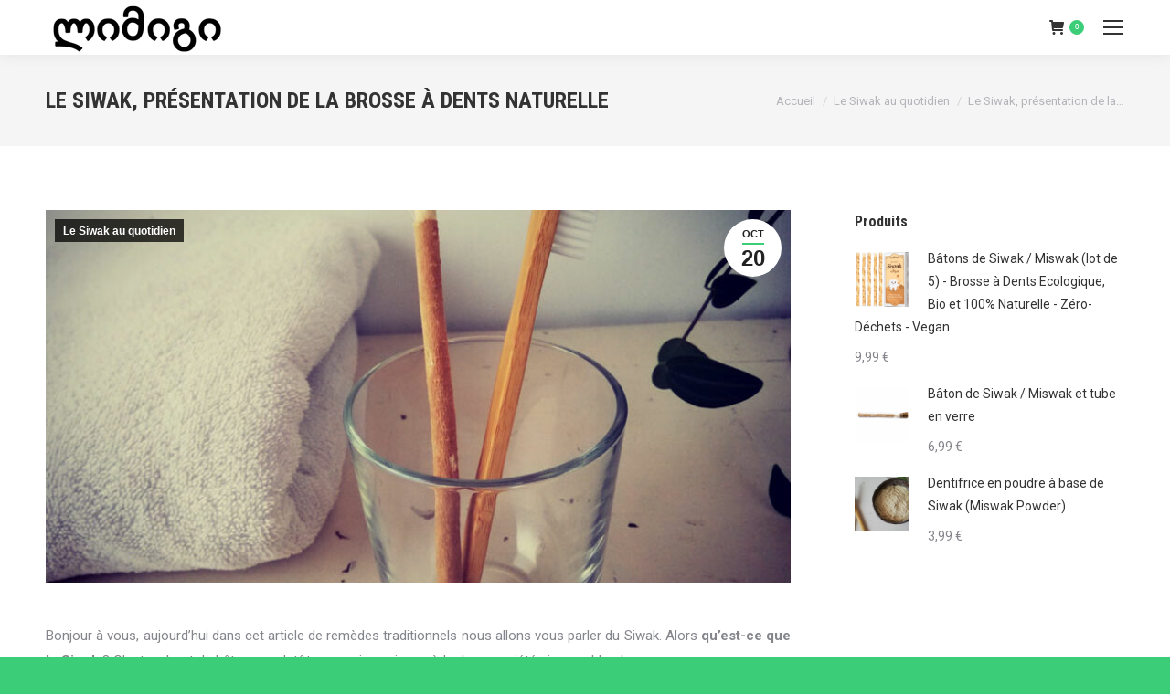

--- FILE ---
content_type: text/html; charset=UTF-8
request_url: https://www.modogo.org/le-siwak-au-quotidien/le-siwak-presentation-de-la-brosse-a-dents-naturelle/
body_size: 20912
content:
<!DOCTYPE html>
<!--[if !(IE 6) | !(IE 7) | !(IE 8)  ]><!-->
<html lang="fr-FR" class="no-js">
<!--<![endif]-->
<head>
	<meta charset="UTF-8" />
		<meta name="viewport" content="width=device-width, initial-scale=1, maximum-scale=1, user-scalable=0">
		<meta name="theme-color" content="#3bcd77"/>	<link rel="profile" href="http://gmpg.org/xfn/11" />
	        <script type="text/javascript">
            if (/Android|webOS|iPhone|iPad|iPod|BlackBerry|IEMobile|Opera Mini/i.test(navigator.userAgent)) {
                var originalAddEventListener = EventTarget.prototype.addEventListener,
                    oldWidth = window.innerWidth;

                EventTarget.prototype.addEventListener = function (eventName, eventHandler, useCapture) {
                    if (eventName === "resize") {
                        originalAddEventListener.call(this, eventName, function (event) {
                            if (oldWidth === window.innerWidth) {
                                return;
                            }
                            else if (oldWidth !== window.innerWidth) {
                                oldWidth = window.innerWidth;
                            }
                            if (eventHandler.handleEvent) {
                                eventHandler.handleEvent.call(this, event);
                            }
                            else {
                                eventHandler.call(this, event);
                            };
                        }, useCapture);
                    }
                    else {
                        originalAddEventListener.call(this, eventName, eventHandler, useCapture);
                    };
                };
            };
        </script>
		<meta name='robots' content='index, follow, max-image-preview:large, max-snippet:-1, max-video-preview:-1' />

	<!-- This site is optimized with the Yoast SEO plugin v23.5 - https://yoast.com/wordpress/plugins/seo/ -->
	<title>Le Siwak, présentation de la brosse à dents naturelle - MODOGO.ORG</title>
	<link rel="canonical" href="https://www.modogo.org/le-siwak-au-quotidien/le-siwak-presentation-de-la-brosse-a-dents-naturelle/" />
	<meta property="og:locale" content="fr_FR" />
	<meta property="og:type" content="article" />
	<meta property="og:title" content="Le Siwak, présentation de la brosse à dents naturelle - MODOGO.ORG" />
	<meta property="og:url" content="https://www.modogo.org/le-siwak-au-quotidien/le-siwak-presentation-de-la-brosse-a-dents-naturelle/" />
	<meta property="og:site_name" content="MODOGO.ORG" />
	<meta property="article:published_time" content="2020-10-20T20:46:06+00:00" />
	<meta property="article:modified_time" content="2020-11-08T15:58:42+00:00" />
	<meta property="og:image" content="https://www.modogo.org/wp-content/uploads/2020/10/broose-dents-naturelle-miswak-modogo.jpg" />
	<meta property="og:image:width" content="800" />
	<meta property="og:image:height" content="600" />
	<meta property="og:image:type" content="image/jpeg" />
	<meta name="author" content="admin" />
	<meta name="twitter:card" content="summary_large_image" />
	<meta name="twitter:label1" content="Écrit par" />
	<meta name="twitter:data1" content="admin" />
	<meta name="twitter:label2" content="Durée de lecture estimée" />
	<meta name="twitter:data2" content="7 minutes" />
	<script type="application/ld+json" class="yoast-schema-graph">{"@context":"https://schema.org","@graph":[{"@type":"Article","@id":"https://www.modogo.org/le-siwak-au-quotidien/le-siwak-presentation-de-la-brosse-a-dents-naturelle/#article","isPartOf":{"@id":"https://www.modogo.org/le-siwak-au-quotidien/le-siwak-presentation-de-la-brosse-a-dents-naturelle/"},"author":{"name":"admin","@id":"https://www.modogo.org/#/schema/person/78b73161b0e92add5bfb7c4ef4611ac5"},"headline":"Le Siwak, présentation de la brosse à dents naturelle","datePublished":"2020-10-20T20:46:06+00:00","dateModified":"2020-11-08T15:58:42+00:00","mainEntityOfPage":{"@id":"https://www.modogo.org/le-siwak-au-quotidien/le-siwak-presentation-de-la-brosse-a-dents-naturelle/"},"wordCount":1388,"commentCount":0,"publisher":{"@id":"https://www.modogo.org/#organization"},"image":{"@id":"https://www.modogo.org/le-siwak-au-quotidien/le-siwak-presentation-de-la-brosse-a-dents-naturelle/#primaryimage"},"thumbnailUrl":"https://www.modogo.org/wp-content/uploads/2020/10/broose-dents-naturelle-miswak-modogo.jpg","articleSection":["Le Siwak au quotidien"],"inLanguage":"fr-FR"},{"@type":"WebPage","@id":"https://www.modogo.org/le-siwak-au-quotidien/le-siwak-presentation-de-la-brosse-a-dents-naturelle/","url":"https://www.modogo.org/le-siwak-au-quotidien/le-siwak-presentation-de-la-brosse-a-dents-naturelle/","name":"Le Siwak, présentation de la brosse à dents naturelle - MODOGO.ORG","isPartOf":{"@id":"https://www.modogo.org/#website"},"primaryImageOfPage":{"@id":"https://www.modogo.org/le-siwak-au-quotidien/le-siwak-presentation-de-la-brosse-a-dents-naturelle/#primaryimage"},"image":{"@id":"https://www.modogo.org/le-siwak-au-quotidien/le-siwak-presentation-de-la-brosse-a-dents-naturelle/#primaryimage"},"thumbnailUrl":"https://www.modogo.org/wp-content/uploads/2020/10/broose-dents-naturelle-miswak-modogo.jpg","datePublished":"2020-10-20T20:46:06+00:00","dateModified":"2020-11-08T15:58:42+00:00","breadcrumb":{"@id":"https://www.modogo.org/le-siwak-au-quotidien/le-siwak-presentation-de-la-brosse-a-dents-naturelle/#breadcrumb"},"inLanguage":"fr-FR","potentialAction":[{"@type":"ReadAction","target":["https://www.modogo.org/le-siwak-au-quotidien/le-siwak-presentation-de-la-brosse-a-dents-naturelle/"]}]},{"@type":"ImageObject","inLanguage":"fr-FR","@id":"https://www.modogo.org/le-siwak-au-quotidien/le-siwak-presentation-de-la-brosse-a-dents-naturelle/#primaryimage","url":"https://www.modogo.org/wp-content/uploads/2020/10/broose-dents-naturelle-miswak-modogo.jpg","contentUrl":"https://www.modogo.org/wp-content/uploads/2020/10/broose-dents-naturelle-miswak-modogo.jpg","width":800,"height":600},{"@type":"BreadcrumbList","@id":"https://www.modogo.org/le-siwak-au-quotidien/le-siwak-presentation-de-la-brosse-a-dents-naturelle/#breadcrumb","itemListElement":[{"@type":"ListItem","position":1,"name":"Accueil","item":"https://www.modogo.org/"},{"@type":"ListItem","position":2,"name":"Le Siwak, présentation de la brosse à dents naturelle"}]},{"@type":"WebSite","@id":"https://www.modogo.org/#website","url":"https://www.modogo.org/","name":"MODOGO.ORG","description":"Produits sains, esprit sain","publisher":{"@id":"https://www.modogo.org/#organization"},"potentialAction":[{"@type":"SearchAction","target":{"@type":"EntryPoint","urlTemplate":"https://www.modogo.org/?s={search_term_string}"},"query-input":{"@type":"PropertyValueSpecification","valueRequired":true,"valueName":"search_term_string"}}],"inLanguage":"fr-FR"},{"@type":"Organization","@id":"https://www.modogo.org/#organization","name":"MODOGO.ORG","url":"https://www.modogo.org/","logo":{"@type":"ImageObject","inLanguage":"fr-FR","@id":"https://www.modogo.org/#/schema/logo/image/","url":"https://www.modogo.org/wp-content/uploads/2020/09/modogologo-mini.png","contentUrl":"https://www.modogo.org/wp-content/uploads/2020/09/modogologo-mini.png","width":200,"height":59,"caption":"MODOGO.ORG"},"image":{"@id":"https://www.modogo.org/#/schema/logo/image/"}},{"@type":"Person","@id":"https://www.modogo.org/#/schema/person/78b73161b0e92add5bfb7c4ef4611ac5","name":"admin","image":{"@type":"ImageObject","inLanguage":"fr-FR","@id":"https://www.modogo.org/#/schema/person/image/","url":"https://secure.gravatar.com/avatar/26136b9323d9ff015674421f0e9f0474?s=96&d=mm&r=g","contentUrl":"https://secure.gravatar.com/avatar/26136b9323d9ff015674421f0e9f0474?s=96&d=mm&r=g","caption":"admin"}}]}</script>
	<!-- / Yoast SEO plugin. -->


<link rel='dns-prefetch' href='//maxcdn.bootstrapcdn.com' />
<link rel='dns-prefetch' href='//fonts.googleapis.com' />
<link rel="alternate" type="application/rss+xml" title="MODOGO.ORG &raquo; Flux" href="https://www.modogo.org/feed/" />
<script type="text/javascript">
/* <![CDATA[ */
window._wpemojiSettings = {"baseUrl":"https:\/\/s.w.org\/images\/core\/emoji\/14.0.0\/72x72\/","ext":".png","svgUrl":"https:\/\/s.w.org\/images\/core\/emoji\/14.0.0\/svg\/","svgExt":".svg","source":{"concatemoji":"https:\/\/www.modogo.org\/wp-includes\/js\/wp-emoji-release.min.js?ver=6.4.7"}};
/*! This file is auto-generated */
!function(i,n){var o,s,e;function c(e){try{var t={supportTests:e,timestamp:(new Date).valueOf()};sessionStorage.setItem(o,JSON.stringify(t))}catch(e){}}function p(e,t,n){e.clearRect(0,0,e.canvas.width,e.canvas.height),e.fillText(t,0,0);var t=new Uint32Array(e.getImageData(0,0,e.canvas.width,e.canvas.height).data),r=(e.clearRect(0,0,e.canvas.width,e.canvas.height),e.fillText(n,0,0),new Uint32Array(e.getImageData(0,0,e.canvas.width,e.canvas.height).data));return t.every(function(e,t){return e===r[t]})}function u(e,t,n){switch(t){case"flag":return n(e,"\ud83c\udff3\ufe0f\u200d\u26a7\ufe0f","\ud83c\udff3\ufe0f\u200b\u26a7\ufe0f")?!1:!n(e,"\ud83c\uddfa\ud83c\uddf3","\ud83c\uddfa\u200b\ud83c\uddf3")&&!n(e,"\ud83c\udff4\udb40\udc67\udb40\udc62\udb40\udc65\udb40\udc6e\udb40\udc67\udb40\udc7f","\ud83c\udff4\u200b\udb40\udc67\u200b\udb40\udc62\u200b\udb40\udc65\u200b\udb40\udc6e\u200b\udb40\udc67\u200b\udb40\udc7f");case"emoji":return!n(e,"\ud83e\udef1\ud83c\udffb\u200d\ud83e\udef2\ud83c\udfff","\ud83e\udef1\ud83c\udffb\u200b\ud83e\udef2\ud83c\udfff")}return!1}function f(e,t,n){var r="undefined"!=typeof WorkerGlobalScope&&self instanceof WorkerGlobalScope?new OffscreenCanvas(300,150):i.createElement("canvas"),a=r.getContext("2d",{willReadFrequently:!0}),o=(a.textBaseline="top",a.font="600 32px Arial",{});return e.forEach(function(e){o[e]=t(a,e,n)}),o}function t(e){var t=i.createElement("script");t.src=e,t.defer=!0,i.head.appendChild(t)}"undefined"!=typeof Promise&&(o="wpEmojiSettingsSupports",s=["flag","emoji"],n.supports={everything:!0,everythingExceptFlag:!0},e=new Promise(function(e){i.addEventListener("DOMContentLoaded",e,{once:!0})}),new Promise(function(t){var n=function(){try{var e=JSON.parse(sessionStorage.getItem(o));if("object"==typeof e&&"number"==typeof e.timestamp&&(new Date).valueOf()<e.timestamp+604800&&"object"==typeof e.supportTests)return e.supportTests}catch(e){}return null}();if(!n){if("undefined"!=typeof Worker&&"undefined"!=typeof OffscreenCanvas&&"undefined"!=typeof URL&&URL.createObjectURL&&"undefined"!=typeof Blob)try{var e="postMessage("+f.toString()+"("+[JSON.stringify(s),u.toString(),p.toString()].join(",")+"));",r=new Blob([e],{type:"text/javascript"}),a=new Worker(URL.createObjectURL(r),{name:"wpTestEmojiSupports"});return void(a.onmessage=function(e){c(n=e.data),a.terminate(),t(n)})}catch(e){}c(n=f(s,u,p))}t(n)}).then(function(e){for(var t in e)n.supports[t]=e[t],n.supports.everything=n.supports.everything&&n.supports[t],"flag"!==t&&(n.supports.everythingExceptFlag=n.supports.everythingExceptFlag&&n.supports[t]);n.supports.everythingExceptFlag=n.supports.everythingExceptFlag&&!n.supports.flag,n.DOMReady=!1,n.readyCallback=function(){n.DOMReady=!0}}).then(function(){return e}).then(function(){var e;n.supports.everything||(n.readyCallback(),(e=n.source||{}).concatemoji?t(e.concatemoji):e.wpemoji&&e.twemoji&&(t(e.twemoji),t(e.wpemoji)))}))}((window,document),window._wpemojiSettings);
/* ]]> */
</script>
<style id='wp-emoji-styles-inline-css' type='text/css'>

	img.wp-smiley, img.emoji {
		display: inline !important;
		border: none !important;
		box-shadow: none !important;
		height: 1em !important;
		width: 1em !important;
		margin: 0 0.07em !important;
		vertical-align: -0.1em !important;
		background: none !important;
		padding: 0 !important;
	}
</style>
<link rel='stylesheet' id='wp-block-library-css' href='https://www.modogo.org/wp-includes/css/dist/block-library/style.min.css?ver=6.4.7' type='text/css' media='all' />
<style id='wp-block-library-theme-inline-css' type='text/css'>
.wp-block-audio figcaption{color:#555;font-size:13px;text-align:center}.is-dark-theme .wp-block-audio figcaption{color:hsla(0,0%,100%,.65)}.wp-block-audio{margin:0 0 1em}.wp-block-code{border:1px solid #ccc;border-radius:4px;font-family:Menlo,Consolas,monaco,monospace;padding:.8em 1em}.wp-block-embed figcaption{color:#555;font-size:13px;text-align:center}.is-dark-theme .wp-block-embed figcaption{color:hsla(0,0%,100%,.65)}.wp-block-embed{margin:0 0 1em}.blocks-gallery-caption{color:#555;font-size:13px;text-align:center}.is-dark-theme .blocks-gallery-caption{color:hsla(0,0%,100%,.65)}.wp-block-image figcaption{color:#555;font-size:13px;text-align:center}.is-dark-theme .wp-block-image figcaption{color:hsla(0,0%,100%,.65)}.wp-block-image{margin:0 0 1em}.wp-block-pullquote{border-bottom:4px solid;border-top:4px solid;color:currentColor;margin-bottom:1.75em}.wp-block-pullquote cite,.wp-block-pullquote footer,.wp-block-pullquote__citation{color:currentColor;font-size:.8125em;font-style:normal;text-transform:uppercase}.wp-block-quote{border-left:.25em solid;margin:0 0 1.75em;padding-left:1em}.wp-block-quote cite,.wp-block-quote footer{color:currentColor;font-size:.8125em;font-style:normal;position:relative}.wp-block-quote.has-text-align-right{border-left:none;border-right:.25em solid;padding-left:0;padding-right:1em}.wp-block-quote.has-text-align-center{border:none;padding-left:0}.wp-block-quote.is-large,.wp-block-quote.is-style-large,.wp-block-quote.is-style-plain{border:none}.wp-block-search .wp-block-search__label{font-weight:700}.wp-block-search__button{border:1px solid #ccc;padding:.375em .625em}:where(.wp-block-group.has-background){padding:1.25em 2.375em}.wp-block-separator.has-css-opacity{opacity:.4}.wp-block-separator{border:none;border-bottom:2px solid;margin-left:auto;margin-right:auto}.wp-block-separator.has-alpha-channel-opacity{opacity:1}.wp-block-separator:not(.is-style-wide):not(.is-style-dots){width:100px}.wp-block-separator.has-background:not(.is-style-dots){border-bottom:none;height:1px}.wp-block-separator.has-background:not(.is-style-wide):not(.is-style-dots){height:2px}.wp-block-table{margin:0 0 1em}.wp-block-table td,.wp-block-table th{word-break:normal}.wp-block-table figcaption{color:#555;font-size:13px;text-align:center}.is-dark-theme .wp-block-table figcaption{color:hsla(0,0%,100%,.65)}.wp-block-video figcaption{color:#555;font-size:13px;text-align:center}.is-dark-theme .wp-block-video figcaption{color:hsla(0,0%,100%,.65)}.wp-block-video{margin:0 0 1em}.wp-block-template-part.has-background{margin-bottom:0;margin-top:0;padding:1.25em 2.375em}
</style>
<style id='classic-theme-styles-inline-css' type='text/css'>
/*! This file is auto-generated */
.wp-block-button__link{color:#fff;background-color:#32373c;border-radius:9999px;box-shadow:none;text-decoration:none;padding:calc(.667em + 2px) calc(1.333em + 2px);font-size:1.125em}.wp-block-file__button{background:#32373c;color:#fff;text-decoration:none}
</style>
<style id='global-styles-inline-css' type='text/css'>
body{--wp--preset--color--black: #000000;--wp--preset--color--cyan-bluish-gray: #abb8c3;--wp--preset--color--white: #FFF;--wp--preset--color--pale-pink: #f78da7;--wp--preset--color--vivid-red: #cf2e2e;--wp--preset--color--luminous-vivid-orange: #ff6900;--wp--preset--color--luminous-vivid-amber: #fcb900;--wp--preset--color--light-green-cyan: #7bdcb5;--wp--preset--color--vivid-green-cyan: #00d084;--wp--preset--color--pale-cyan-blue: #8ed1fc;--wp--preset--color--vivid-cyan-blue: #0693e3;--wp--preset--color--vivid-purple: #9b51e0;--wp--preset--color--accent: #3bcd77;--wp--preset--color--dark-gray: #111;--wp--preset--color--light-gray: #767676;--wp--preset--gradient--vivid-cyan-blue-to-vivid-purple: linear-gradient(135deg,rgba(6,147,227,1) 0%,rgb(155,81,224) 100%);--wp--preset--gradient--light-green-cyan-to-vivid-green-cyan: linear-gradient(135deg,rgb(122,220,180) 0%,rgb(0,208,130) 100%);--wp--preset--gradient--luminous-vivid-amber-to-luminous-vivid-orange: linear-gradient(135deg,rgba(252,185,0,1) 0%,rgba(255,105,0,1) 100%);--wp--preset--gradient--luminous-vivid-orange-to-vivid-red: linear-gradient(135deg,rgba(255,105,0,1) 0%,rgb(207,46,46) 100%);--wp--preset--gradient--very-light-gray-to-cyan-bluish-gray: linear-gradient(135deg,rgb(238,238,238) 0%,rgb(169,184,195) 100%);--wp--preset--gradient--cool-to-warm-spectrum: linear-gradient(135deg,rgb(74,234,220) 0%,rgb(151,120,209) 20%,rgb(207,42,186) 40%,rgb(238,44,130) 60%,rgb(251,105,98) 80%,rgb(254,248,76) 100%);--wp--preset--gradient--blush-light-purple: linear-gradient(135deg,rgb(255,206,236) 0%,rgb(152,150,240) 100%);--wp--preset--gradient--blush-bordeaux: linear-gradient(135deg,rgb(254,205,165) 0%,rgb(254,45,45) 50%,rgb(107,0,62) 100%);--wp--preset--gradient--luminous-dusk: linear-gradient(135deg,rgb(255,203,112) 0%,rgb(199,81,192) 50%,rgb(65,88,208) 100%);--wp--preset--gradient--pale-ocean: linear-gradient(135deg,rgb(255,245,203) 0%,rgb(182,227,212) 50%,rgb(51,167,181) 100%);--wp--preset--gradient--electric-grass: linear-gradient(135deg,rgb(202,248,128) 0%,rgb(113,206,126) 100%);--wp--preset--gradient--midnight: linear-gradient(135deg,rgb(2,3,129) 0%,rgb(40,116,252) 100%);--wp--preset--font-size--small: 13px;--wp--preset--font-size--medium: 20px;--wp--preset--font-size--large: 36px;--wp--preset--font-size--x-large: 42px;--wp--preset--font-family--inter: "Inter", sans-serif;--wp--preset--font-family--cardo: Cardo;--wp--preset--spacing--20: 0.44rem;--wp--preset--spacing--30: 0.67rem;--wp--preset--spacing--40: 1rem;--wp--preset--spacing--50: 1.5rem;--wp--preset--spacing--60: 2.25rem;--wp--preset--spacing--70: 3.38rem;--wp--preset--spacing--80: 5.06rem;--wp--preset--shadow--natural: 6px 6px 9px rgba(0, 0, 0, 0.2);--wp--preset--shadow--deep: 12px 12px 50px rgba(0, 0, 0, 0.4);--wp--preset--shadow--sharp: 6px 6px 0px rgba(0, 0, 0, 0.2);--wp--preset--shadow--outlined: 6px 6px 0px -3px rgba(255, 255, 255, 1), 6px 6px rgba(0, 0, 0, 1);--wp--preset--shadow--crisp: 6px 6px 0px rgba(0, 0, 0, 1);}:where(.is-layout-flex){gap: 0.5em;}:where(.is-layout-grid){gap: 0.5em;}body .is-layout-flow > .alignleft{float: left;margin-inline-start: 0;margin-inline-end: 2em;}body .is-layout-flow > .alignright{float: right;margin-inline-start: 2em;margin-inline-end: 0;}body .is-layout-flow > .aligncenter{margin-left: auto !important;margin-right: auto !important;}body .is-layout-constrained > .alignleft{float: left;margin-inline-start: 0;margin-inline-end: 2em;}body .is-layout-constrained > .alignright{float: right;margin-inline-start: 2em;margin-inline-end: 0;}body .is-layout-constrained > .aligncenter{margin-left: auto !important;margin-right: auto !important;}body .is-layout-constrained > :where(:not(.alignleft):not(.alignright):not(.alignfull)){max-width: var(--wp--style--global--content-size);margin-left: auto !important;margin-right: auto !important;}body .is-layout-constrained > .alignwide{max-width: var(--wp--style--global--wide-size);}body .is-layout-flex{display: flex;}body .is-layout-flex{flex-wrap: wrap;align-items: center;}body .is-layout-flex > *{margin: 0;}body .is-layout-grid{display: grid;}body .is-layout-grid > *{margin: 0;}:where(.wp-block-columns.is-layout-flex){gap: 2em;}:where(.wp-block-columns.is-layout-grid){gap: 2em;}:where(.wp-block-post-template.is-layout-flex){gap: 1.25em;}:where(.wp-block-post-template.is-layout-grid){gap: 1.25em;}.has-black-color{color: var(--wp--preset--color--black) !important;}.has-cyan-bluish-gray-color{color: var(--wp--preset--color--cyan-bluish-gray) !important;}.has-white-color{color: var(--wp--preset--color--white) !important;}.has-pale-pink-color{color: var(--wp--preset--color--pale-pink) !important;}.has-vivid-red-color{color: var(--wp--preset--color--vivid-red) !important;}.has-luminous-vivid-orange-color{color: var(--wp--preset--color--luminous-vivid-orange) !important;}.has-luminous-vivid-amber-color{color: var(--wp--preset--color--luminous-vivid-amber) !important;}.has-light-green-cyan-color{color: var(--wp--preset--color--light-green-cyan) !important;}.has-vivid-green-cyan-color{color: var(--wp--preset--color--vivid-green-cyan) !important;}.has-pale-cyan-blue-color{color: var(--wp--preset--color--pale-cyan-blue) !important;}.has-vivid-cyan-blue-color{color: var(--wp--preset--color--vivid-cyan-blue) !important;}.has-vivid-purple-color{color: var(--wp--preset--color--vivid-purple) !important;}.has-black-background-color{background-color: var(--wp--preset--color--black) !important;}.has-cyan-bluish-gray-background-color{background-color: var(--wp--preset--color--cyan-bluish-gray) !important;}.has-white-background-color{background-color: var(--wp--preset--color--white) !important;}.has-pale-pink-background-color{background-color: var(--wp--preset--color--pale-pink) !important;}.has-vivid-red-background-color{background-color: var(--wp--preset--color--vivid-red) !important;}.has-luminous-vivid-orange-background-color{background-color: var(--wp--preset--color--luminous-vivid-orange) !important;}.has-luminous-vivid-amber-background-color{background-color: var(--wp--preset--color--luminous-vivid-amber) !important;}.has-light-green-cyan-background-color{background-color: var(--wp--preset--color--light-green-cyan) !important;}.has-vivid-green-cyan-background-color{background-color: var(--wp--preset--color--vivid-green-cyan) !important;}.has-pale-cyan-blue-background-color{background-color: var(--wp--preset--color--pale-cyan-blue) !important;}.has-vivid-cyan-blue-background-color{background-color: var(--wp--preset--color--vivid-cyan-blue) !important;}.has-vivid-purple-background-color{background-color: var(--wp--preset--color--vivid-purple) !important;}.has-black-border-color{border-color: var(--wp--preset--color--black) !important;}.has-cyan-bluish-gray-border-color{border-color: var(--wp--preset--color--cyan-bluish-gray) !important;}.has-white-border-color{border-color: var(--wp--preset--color--white) !important;}.has-pale-pink-border-color{border-color: var(--wp--preset--color--pale-pink) !important;}.has-vivid-red-border-color{border-color: var(--wp--preset--color--vivid-red) !important;}.has-luminous-vivid-orange-border-color{border-color: var(--wp--preset--color--luminous-vivid-orange) !important;}.has-luminous-vivid-amber-border-color{border-color: var(--wp--preset--color--luminous-vivid-amber) !important;}.has-light-green-cyan-border-color{border-color: var(--wp--preset--color--light-green-cyan) !important;}.has-vivid-green-cyan-border-color{border-color: var(--wp--preset--color--vivid-green-cyan) !important;}.has-pale-cyan-blue-border-color{border-color: var(--wp--preset--color--pale-cyan-blue) !important;}.has-vivid-cyan-blue-border-color{border-color: var(--wp--preset--color--vivid-cyan-blue) !important;}.has-vivid-purple-border-color{border-color: var(--wp--preset--color--vivid-purple) !important;}.has-vivid-cyan-blue-to-vivid-purple-gradient-background{background: var(--wp--preset--gradient--vivid-cyan-blue-to-vivid-purple) !important;}.has-light-green-cyan-to-vivid-green-cyan-gradient-background{background: var(--wp--preset--gradient--light-green-cyan-to-vivid-green-cyan) !important;}.has-luminous-vivid-amber-to-luminous-vivid-orange-gradient-background{background: var(--wp--preset--gradient--luminous-vivid-amber-to-luminous-vivid-orange) !important;}.has-luminous-vivid-orange-to-vivid-red-gradient-background{background: var(--wp--preset--gradient--luminous-vivid-orange-to-vivid-red) !important;}.has-very-light-gray-to-cyan-bluish-gray-gradient-background{background: var(--wp--preset--gradient--very-light-gray-to-cyan-bluish-gray) !important;}.has-cool-to-warm-spectrum-gradient-background{background: var(--wp--preset--gradient--cool-to-warm-spectrum) !important;}.has-blush-light-purple-gradient-background{background: var(--wp--preset--gradient--blush-light-purple) !important;}.has-blush-bordeaux-gradient-background{background: var(--wp--preset--gradient--blush-bordeaux) !important;}.has-luminous-dusk-gradient-background{background: var(--wp--preset--gradient--luminous-dusk) !important;}.has-pale-ocean-gradient-background{background: var(--wp--preset--gradient--pale-ocean) !important;}.has-electric-grass-gradient-background{background: var(--wp--preset--gradient--electric-grass) !important;}.has-midnight-gradient-background{background: var(--wp--preset--gradient--midnight) !important;}.has-small-font-size{font-size: var(--wp--preset--font-size--small) !important;}.has-medium-font-size{font-size: var(--wp--preset--font-size--medium) !important;}.has-large-font-size{font-size: var(--wp--preset--font-size--large) !important;}.has-x-large-font-size{font-size: var(--wp--preset--font-size--x-large) !important;}
.wp-block-navigation a:where(:not(.wp-element-button)){color: inherit;}
:where(.wp-block-post-template.is-layout-flex){gap: 1.25em;}:where(.wp-block-post-template.is-layout-grid){gap: 1.25em;}
:where(.wp-block-columns.is-layout-flex){gap: 2em;}:where(.wp-block-columns.is-layout-grid){gap: 2em;}
.wp-block-pullquote{font-size: 1.5em;line-height: 1.6;}
</style>
<link rel='stylesheet' id='contact-form-7-css' href='https://www.modogo.org/wp-content/plugins/contact-form-7/includes/css/styles.css?ver=5.9.8' type='text/css' media='all' />
<link rel='stylesheet' id='fontawesome-css' href='https://maxcdn.bootstrapcdn.com/font-awesome/4.7.0/css/font-awesome.min.css?ver=6.4.7' type='text/css' media='all' />
<link rel='stylesheet' id='catcbll-users-css' href='https://www.modogo.org/wp-content/plugins/woo-custom-cart-button/assets/css/users.css?ver=1.5.9' type='text/css' media='all' />
<link rel='stylesheet' id='catcbll-hover-css' href='https://www.modogo.org/wp-content/plugins/woo-custom-cart-button/assets/css/hover.css?ver=1.5.9' type='text/css' media='all' />
<link rel='stylesheet' id='catcbll-hover-min-css' href='https://www.modogo.org/wp-content/plugins/woo-custom-cart-button/assets/css/hover-min.css?ver=1.5.9' type='text/css' media='all' />
<link rel='stylesheet' id='catcbll-readytouse-css' href='https://www.modogo.org/wp-content/plugins/woo-custom-cart-button/assets/css/ready-to-use.css?ver=1.5.9' type='text/css' media='all' />
<style id='woocommerce-inline-inline-css' type='text/css'>
.woocommerce form .form-row .required { visibility: visible; }
</style>
<link rel='stylesheet' id='wpos-slick-style-css' href='https://www.modogo.org/wp-content/plugins/woo-product-slider-and-carousel-with-category/assets/css/slick.css?ver=3.0.3' type='text/css' media='all' />
<link rel='stylesheet' id='wcpscwc-public-style-css' href='https://www.modogo.org/wp-content/plugins/woo-product-slider-and-carousel-with-category/assets/css/wcpscwc-public.css?ver=3.0.3' type='text/css' media='all' />
<link rel='stylesheet' id='ez-icomoon-css' href='https://www.modogo.org/wp-content/plugins/easy-table-of-contents/vendor/icomoon/style.min.css?ver=2.0.19' type='text/css' media='all' />
<link rel='stylesheet' id='ez-toc-css' href='https://www.modogo.org/wp-content/plugins/easy-table-of-contents/assets/css/screen.min.css?ver=2.0.19' type='text/css' media='all' />
<style id='ez-toc-inline-css' type='text/css'>
div#ez-toc-container p.ez-toc-title {font-size: 120%;}div#ez-toc-container p.ez-toc-title {font-weight: 500;}div#ez-toc-container ul li {font-size: 95%;}
</style>
<link rel='stylesheet' id='js_composer_front-css' href='//www.modogo.org/wp-content/uploads/js_composer/js_composer_front_custom.css?ver=6.4.2' type='text/css' media='all' />
<link rel='stylesheet' id='dt-web-fonts-css' href='https://fonts.googleapis.com/css?family=Roboto:400,600,700|Roboto+Condensed:400,600,700' type='text/css' media='all' />
<link rel='stylesheet' id='dt-main-css' href='https://www.modogo.org/wp-content/themes/dt-the7/css/main.min.css?ver=9.1.2' type='text/css' media='all' />
<link rel='stylesheet' id='the7-font-css' href='https://www.modogo.org/wp-content/themes/dt-the7/fonts/icomoon-the7-font/icomoon-the7-font.min.css?ver=9.1.2' type='text/css' media='all' />
<link rel='stylesheet' id='the7-awesome-fonts-css' href='https://www.modogo.org/wp-content/themes/dt-the7/fonts/FontAwesome/css/all.min.css?ver=9.1.2' type='text/css' media='all' />
<link rel='stylesheet' id='the7-awesome-fonts-back-css' href='https://www.modogo.org/wp-content/themes/dt-the7/fonts/FontAwesome/back-compat.min.css?ver=9.1.2' type='text/css' media='all' />
<link rel='stylesheet' id='the7-core-css' href='https://www.modogo.org/wp-content/plugins/dt-the7-core/assets/css/post-type.min.css?ver=2.7.9' type='text/css' media='all' />
<link rel='stylesheet' id='dt-custom-css' href='https://www.modogo.org/wp-content/uploads/the7-css/custom.css?ver=9ebdf3d60c95' type='text/css' media='all' />
<link rel='stylesheet' id='wc-dt-custom-css' href='https://www.modogo.org/wp-content/uploads/the7-css/compatibility/wc-dt-custom.css?ver=9ebdf3d60c95' type='text/css' media='all' />
<link rel='stylesheet' id='dt-media-css' href='https://www.modogo.org/wp-content/uploads/the7-css/media.css?ver=9ebdf3d60c95' type='text/css' media='all' />
<link rel='stylesheet' id='the7-mega-menu-css' href='https://www.modogo.org/wp-content/uploads/the7-css/mega-menu.css?ver=9ebdf3d60c95' type='text/css' media='all' />
<link rel='stylesheet' id='the7-elements-albums-portfolio-css' href='https://www.modogo.org/wp-content/uploads/the7-css/the7-elements-albums-portfolio.css?ver=9ebdf3d60c95' type='text/css' media='all' />
<link rel='stylesheet' id='the7-elements-css' href='https://www.modogo.org/wp-content/uploads/the7-css/post-type-dynamic.css?ver=9ebdf3d60c95' type='text/css' media='all' />
<link rel='stylesheet' id='style-css' href='https://www.modogo.org/wp-content/themes/dt-the7-child/style.css?ver=9.1.2' type='text/css' media='all' />
<link rel='stylesheet' id='woo-cs-styles-css' href='https://www.modogo.org/wp-content/plugins/woo-coming-soon/css/front-styles.css?ver=1768795866' type='text/css' media='all' />
<script type="text/javascript" src="https://www.modogo.org/wp-includes/js/jquery/jquery.min.js?ver=3.7.1" id="jquery-core-js"></script>
<script type="text/javascript" src="https://www.modogo.org/wp-includes/js/jquery/jquery-migrate.min.js?ver=3.4.1" id="jquery-migrate-js"></script>
<script type="text/javascript" src="https://www.modogo.org/wp-content/plugins/woocommerce/assets/js/jquery-blockui/jquery.blockUI.min.js?ver=2.7.0-wc.9.1.5" id="jquery-blockui-js" data-wp-strategy="defer"></script>
<script type="text/javascript" id="wc-add-to-cart-js-extra">
/* <![CDATA[ */
var wc_add_to_cart_params = {"ajax_url":"\/wp-admin\/admin-ajax.php","wc_ajax_url":"\/?wc-ajax=%%endpoint%%","i18n_view_cart":"Voir le panier","cart_url":"https:\/\/www.modogo.org\/panier\/","is_cart":"","cart_redirect_after_add":"no"};
/* ]]> */
</script>
<script type="text/javascript" src="https://www.modogo.org/wp-content/plugins/woocommerce/assets/js/frontend/add-to-cart.min.js?ver=9.1.5" id="wc-add-to-cart-js" data-wp-strategy="defer"></script>
<script type="text/javascript" src="https://www.modogo.org/wp-content/plugins/woocommerce/assets/js/js-cookie/js.cookie.min.js?ver=2.1.4-wc.9.1.5" id="js-cookie-js" defer="defer" data-wp-strategy="defer"></script>
<script type="text/javascript" id="woocommerce-js-extra">
/* <![CDATA[ */
var woocommerce_params = {"ajax_url":"\/wp-admin\/admin-ajax.php","wc_ajax_url":"\/?wc-ajax=%%endpoint%%"};
/* ]]> */
</script>
<script type="text/javascript" src="https://www.modogo.org/wp-content/plugins/woocommerce/assets/js/frontend/woocommerce.min.js?ver=9.1.5" id="woocommerce-js" defer="defer" data-wp-strategy="defer"></script>
<script type="text/javascript" src="https://www.modogo.org/wp-content/plugins/js_composer/assets/js/vendors/woocommerce-add-to-cart.js?ver=6.4.2" id="vc_woocommerce-add-to-cart-js-js"></script>
<script type="text/javascript" id="dt-above-fold-js-extra">
/* <![CDATA[ */
var dtLocal = {"themeUrl":"https:\/\/www.modogo.org\/wp-content\/themes\/dt-the7","passText":"Pour voir ce contenu, entrer le mots de passe:","moreButtonText":{"loading":"Chargement ...","loadMore":"Charger la suite"},"postID":"1583","ajaxurl":"https:\/\/www.modogo.org\/wp-admin\/admin-ajax.php","REST":{"baseUrl":"https:\/\/www.modogo.org\/wp-json\/the7\/v1","endpoints":{"sendMail":"\/send-mail"}},"contactMessages":{"required":"One or more fields have an error. Please check and try again.","terms":"Veuillez accepter la politique de confidentialit\u00e9.","fillTheCaptchaError":"Veuillez remplir le captcha."},"captchaSiteKey":"","ajaxNonce":"4239f5635e","pageData":"","themeSettings":{"smoothScroll":"off","lazyLoading":false,"accentColor":{"mode":"solid","color":"#3bcd77"},"desktopHeader":{"height":120},"ToggleCaptionEnabled":"disabled","ToggleCaption":"Navigation","floatingHeader":{"showAfter":120,"showMenu":true,"height":110,"logo":{"showLogo":true,"html":"<img class=\" preload-me\" src=\"https:\/\/www.modogo.org\/wp-content\/uploads\/2020\/03\/modogologo.png\" srcset=\"https:\/\/www.modogo.org\/wp-content\/uploads\/2020\/03\/modogologo.png 382w, https:\/\/www.modogo.org\/wp-content\/uploads\/2020\/03\/modogologo.png 382w\" width=\"382\" height=\"113\"   sizes=\"382px\" alt=\"MODOGO.ORG\" \/>","url":"https:\/\/www.modogo.org\/"}},"topLine":{"floatingTopLine":{"logo":{"showLogo":false,"html":""}}},"mobileHeader":{"firstSwitchPoint":1300,"secondSwitchPoint":778,"firstSwitchPointHeight":60,"secondSwitchPointHeight":60,"mobileToggleCaptionEnabled":"disabled","mobileToggleCaption":"Menu"},"stickyMobileHeaderFirstSwitch":{"logo":{"html":"<img class=\" preload-me\" src=\"https:\/\/www.modogo.org\/wp-content\/uploads\/2020\/09\/modogologo-mini.png\" srcset=\"https:\/\/www.modogo.org\/wp-content\/uploads\/2020\/09\/modogologo-mini.png 200w, https:\/\/www.modogo.org\/wp-content\/uploads\/2020\/09\/modogologo-mini.png 200w\" width=\"200\" height=\"59\"   sizes=\"200px\" alt=\"MODOGO.ORG\" \/>"}},"stickyMobileHeaderSecondSwitch":{"logo":{"html":"<img class=\" preload-me\" src=\"https:\/\/www.modogo.org\/wp-content\/uploads\/2020\/09\/modogologo-mini.png\" srcset=\"https:\/\/www.modogo.org\/wp-content\/uploads\/2020\/09\/modogologo-mini.png 200w, https:\/\/www.modogo.org\/wp-content\/uploads\/2020\/09\/modogologo-mini.png 200w\" width=\"200\" height=\"59\"   sizes=\"200px\" alt=\"MODOGO.ORG\" \/>"}},"content":{"textColor":"#85868c","headerColor":"#333333"},"sidebar":{"switchPoint":992},"boxedWidth":"1340px","stripes":{"stripe1":{"textColor":"#888888","headerColor":"#3a3a3a"},"stripe2":{"textColor":"#a5a5a5","headerColor":"#eeeeee"},"stripe3":{"textColor":"#3a3a3a","headerColor":"#3a3a3a"}}},"VCMobileScreenWidth":"778","wcCartFragmentHash":"89fc52c5d54f05369efca4b751cdaace"};
var dtShare = {"shareButtonText":{"facebook":"Partager sur Facebook","twitter":"Partager sur Twitter","pinterest":"\u00c9pingler le","linkedin":"Partager sur Linkedin","whatsapp":"Partager sur Whatsapp"},"overlayOpacity":"85"};
/* ]]> */
</script>
<script type="text/javascript" src="https://www.modogo.org/wp-content/themes/dt-the7/js/above-the-fold.min.js?ver=9.1.2" id="dt-above-fold-js"></script>
<script type="text/javascript" id="woo_cs_scripts-js-extra">
/* <![CDATA[ */
var woo_cs_obj = {"is_product":"","product_url":"","this_url":"https:\/\/www.modogo.org\/le-siwak-au-quotidien\/le-siwak-presentation-de-la-brosse-a-dents-naturelle\/","coming_soon":[],"variable_product":"","woo_csn_notice":"<div class=\"woo_csn_notices\"><strong>Ce produit arrive bient\u00f4t!<\/strong><\/div>"};
/* ]]> */
</script>
<script type="text/javascript" src="https://www.modogo.org/wp-content/plugins/woo-coming-soon/js/scripts.js?ver=1768795866" id="woo_cs_scripts-js"></script>
<link rel="https://api.w.org/" href="https://www.modogo.org/wp-json/" /><link rel="alternate" type="application/json" href="https://www.modogo.org/wp-json/wp/v2/posts/1583" /><link rel="EditURI" type="application/rsd+xml" title="RSD" href="https://www.modogo.org/xmlrpc.php?rsd" />
<meta name="generator" content="WordPress 6.4.7" />
<meta name="generator" content="WooCommerce 9.1.5" />
<link rel='shortlink' href='https://www.modogo.org/?p=1583' />
<link rel="alternate" type="application/json+oembed" href="https://www.modogo.org/wp-json/oembed/1.0/embed?url=https%3A%2F%2Fwww.modogo.org%2Fle-siwak-au-quotidien%2Fle-siwak-presentation-de-la-brosse-a-dents-naturelle%2F" />
<link rel="alternate" type="text/xml+oembed" href="https://www.modogo.org/wp-json/oembed/1.0/embed?url=https%3A%2F%2Fwww.modogo.org%2Fle-siwak-au-quotidien%2Fle-siwak-presentation-de-la-brosse-a-dents-naturelle%2F&#038;format=xml" />

		<!-- GA Google Analytics @ https://m0n.co/ga -->
		<script>
			(function(i,s,o,g,r,a,m){i['GoogleAnalyticsObject']=r;i[r]=i[r]||function(){
			(i[r].q=i[r].q||[]).push(arguments)},i[r].l=1*new Date();a=s.createElement(o),
			m=s.getElementsByTagName(o)[0];a.async=1;a.src=g;m.parentNode.insertBefore(a,m)
			})(window,document,'script','https://www.google-analytics.com/analytics.js','ga');
			ga('create', 'UA-180943596-1', 'auto');
			ga('send', 'pageview');
		</script>

		<noscript><style>.woocommerce-product-gallery{ opacity: 1 !important; }</style></noscript>
	<meta name="generator" content="Powered by WPBakery Page Builder - drag and drop page builder for WordPress."/>
<style id='wp-fonts-local' type='text/css'>
@font-face{font-family:Inter;font-style:normal;font-weight:300 900;font-display:fallback;src:url('https://www.modogo.org/wp-content/plugins/woocommerce/assets/fonts/Inter-VariableFont_slnt,wght.woff2') format('woff2');font-stretch:normal;}
@font-face{font-family:Cardo;font-style:normal;font-weight:400;font-display:fallback;src:url('https://www.modogo.org/wp-content/plugins/woocommerce/assets/fonts/cardo_normal_400.woff2') format('woff2');}
</style>
<link rel="icon" href="https://www.modogo.org/wp-content/uploads/2020/10/modogo-logo-M-puce.png" type="image/png" sizes="16x16"/><link rel="icon" href="https://www.modogo.org/wp-content/uploads/2020/10/modogo-logo-M-puce.png" type="image/png" sizes="32x32"/><noscript><style> .wpb_animate_when_almost_visible { opacity: 1; }</style></noscript><style id='the7-custom-inline-css' type='text/css'>
/** taille du logo **/
.branding a img, .branding img {
    max-width: 60%;
    height: auto;
    margin-top: 30px;
}

/** hide le crédit yoga dans le footer **/
.bottom-text-block p {
    display: none;
}

.single-share-box {
    display: none;
}

/** bientôt dispo en rouge **/
.woo_csn_notices {
    color: red;
}

/** on cache les mots-clés en dessous des images du footer **/
.wp-caption-text {
    display: none;
}

/** on justifie les paragraphes du site et ceux de la homepage **/
p { text-align: justify; text-justify: inter-word; }

.uvc-sub-heading.ult-responsive {
    text-align: justify; text-justify: inter-word; }

/** bouton au dessus de la thumbnails de la page archive**/
.woo-buttons {
    display: none;
}

/** on laisse un espace entre les catégories de produits et la description des cat. **/
.loading-effect-none.description-under-image.cart-btn-on-img.resize-by-browser-width.wc-img-hover.hide-description.wc-grid.dt-css-grid-wrap.woo-hover.dt-products.products {
    margin-bottom: 70px;
}
</style>
</head>
<body class="post-template-default single single-post postid-1583 single-format-standard wp-embed-responsive theme-dt-the7 the7-core-ver-2.7.9 woocommerce-no-js no-comments dt-responsive-on right-mobile-menu-close-icon ouside-menu-close-icon mobile-hamburger-close-bg-enable mobile-hamburger-close-bg-hover-enable  fade-medium-mobile-menu-close-icon fade-medium-menu-close-icon srcset-enabled btn-flat custom-btn-color custom-btn-hover-color phantom-sticky phantom-disable-decoration phantom-main-logo-on sticky-mobile-header top-header first-switch-logo-left first-switch-menu-right second-switch-logo-left second-switch-menu-right right-mobile-menu layzr-loading-on popup-message-style dt-fa-compatibility the7-ver-9.1.2 wpb-js-composer js-comp-ver-6.4.2 vc_responsive">
<!-- The7 9.1.2 -->

<div id="page" >
	<a class="skip-link screen-reader-text" href="#content">Aller au contenu</a>

<div class="masthead inline-header right widgets full-height full-width line-decoration shadow-mobile-header-decoration small-mobile-menu-icon dt-parent-menu-clickable show-device-logo show-mobile-logo"  role="banner">

	<div class="top-bar top-bar-empty top-bar-line-hide">
	<div class="top-bar-bg" ></div>
	<div class="mini-widgets left-widgets"></div><div class="mini-widgets right-widgets"></div></div>

	<header class="header-bar">

		<div class="branding">
	<div id="site-title" class="assistive-text">MODOGO.ORG</div>
	<div id="site-description" class="assistive-text">Produits sains, esprit sain</div>
	<a class="same-logo" href="https://www.modogo.org/"><img class=" preload-me" src="https://www.modogo.org/wp-content/uploads/2020/03/modogologo.png" srcset="https://www.modogo.org/wp-content/uploads/2020/03/modogologo.png 382w, https://www.modogo.org/wp-content/uploads/2020/03/modogologo.png 382w" width="382" height="113"   sizes="382px" alt="MODOGO.ORG" /><img class="mobile-logo preload-me" src="https://www.modogo.org/wp-content/uploads/2020/09/modogologo-mini.png" srcset="https://www.modogo.org/wp-content/uploads/2020/09/modogologo-mini.png 200w, https://www.modogo.org/wp-content/uploads/2020/09/modogologo-mini.png 200w" width="200" height="59"   sizes="200px" alt="MODOGO.ORG" /></a></div>

		<ul id="primary-menu" class="main-nav underline-decoration l-to-r-line level-arrows-on" role="menubar"><li class="menu-item menu-item-type-post_type menu-item-object-page menu-item-home menu-item-has-children menu-item-1447 first has-children" role="presentation"><a href='https://www.modogo.org/' data-level='1' role="menuitem"><span class="menu-item-text"><span class="menu-text">Nos produits</span></span></a><ul class="sub-nav level-arrows-on" role="menubar"><li class="menu-item menu-item-type-taxonomy menu-item-object-product_cat menu-item-1403 first" role="presentation"><a href='https://www.modogo.org/categorie-produit/batons-de-siwak-miswak/' data-level='2' role="menuitem"><span class="menu-item-text"><span class="menu-text">Bâtons de Siwak / Miswak</span></span></a></li> <li class="menu-item menu-item-type-taxonomy menu-item-object-product_cat menu-item-1404" role="presentation"><a href='https://www.modogo.org/categorie-produit/dentifrice-en-poudre-siwak/' data-level='2' role="menuitem"><span class="menu-item-text"><span class="menu-text">Dentifrice en poudre à base de Siwak</span></span></a></li> </ul></li> <li class="menu-item menu-item-type-post_type menu-item-object-page menu-item-1218" role="presentation"><a href='https://www.modogo.org/a-propos-modogo/' data-level='1' role="menuitem"><span class="menu-item-text"><span class="menu-text">Notre philosophie</span></span></a></li> <li class="menu-item menu-item-type-post_type menu-item-object-page menu-item-1430" role="presentation"><a href='https://www.modogo.org/siwak-miswak-modogo/' data-level='1' role="menuitem"><span class="menu-item-text"><span class="menu-text">Siwak / Miswak</span></span></a></li> <li class="menu-item menu-item-type-post_type menu-item-object-page menu-item-1585" role="presentation"><a href='https://www.modogo.org/blog/' data-level='1' role="menuitem"><span class="menu-item-text"><span class="menu-text">Blog</span></span></a></li> <li class="menu-item menu-item-type-post_type menu-item-object-page menu-item-1222" role="presentation"><a href='https://www.modogo.org/contact/' data-level='1' role="menuitem"><span class="menu-item-text"><span class="menu-text">Contact</span></span></a></li> </ul>
		<div class="mini-widgets"><div class="show-on-desktop near-logo-first-switch in-menu-second-switch">
<div class="wc-shopping-cart shopping-cart text-disable round-counter-style show-sub-cart" data-cart-hash="89fc52c5d54f05369efca4b751cdaace">

	<a class="wc-ico-cart text-disable round-counter-style show-sub-cart" href="https://www.modogo.org/panier/"><i class="the7-mw-icon-cart-bold"></i>&nbsp;<span class="counter">0</span></a>

	<div class="shopping-cart-wrap">
		<div class="shopping-cart-inner">
			
						<p class="buttons top-position">
				<a href="https://www.modogo.org/panier/" class="button view-cart">Voir le panier</a><a href="https://www.modogo.org/commander/" class="button checkout">Commande</a>			</p>

						<ul class="cart_list product_list_widget empty">
				<li>Pas de produit dans le panier.</li>			</ul>
			<div class="shopping-cart-bottom" style="display: none">
				<p class="total">
					<strong>Sous-total:</strong> <span class="woocommerce-Price-amount amount"><bdi>0,00&nbsp;<span class="woocommerce-Price-currencySymbol">&euro;</span></bdi></span>				</p>
				<p class="buttons">
					<a href="https://www.modogo.org/panier/" class="button view-cart">Voir le panier</a><a href="https://www.modogo.org/commander/" class="button checkout">Commande</a>				</p>
			</div>
					</div>
	</div>

</div>
</div></div>
	</header>

</div>
<div class="dt-mobile-header mobile-menu-show-divider">
	<div class="dt-close-mobile-menu-icon"><div class="close-line-wrap"><span class="close-line"></span><span class="close-line"></span><span class="close-line"></span></div></div>	<ul id="mobile-menu" class="mobile-main-nav" role="menubar">
		<li class="menu-item menu-item-type-post_type menu-item-object-page menu-item-home menu-item-has-children menu-item-1447 first has-children" role="presentation"><a href='https://www.modogo.org/' data-level='1' role="menuitem"><span class="menu-item-text"><span class="menu-text">Nos produits</span></span></a><ul class="sub-nav level-arrows-on" role="menubar"><li class="menu-item menu-item-type-taxonomy menu-item-object-product_cat menu-item-1403 first" role="presentation"><a href='https://www.modogo.org/categorie-produit/batons-de-siwak-miswak/' data-level='2' role="menuitem"><span class="menu-item-text"><span class="menu-text">Bâtons de Siwak / Miswak</span></span></a></li> <li class="menu-item menu-item-type-taxonomy menu-item-object-product_cat menu-item-1404" role="presentation"><a href='https://www.modogo.org/categorie-produit/dentifrice-en-poudre-siwak/' data-level='2' role="menuitem"><span class="menu-item-text"><span class="menu-text">Dentifrice en poudre à base de Siwak</span></span></a></li> </ul></li> <li class="menu-item menu-item-type-post_type menu-item-object-page menu-item-1218" role="presentation"><a href='https://www.modogo.org/a-propos-modogo/' data-level='1' role="menuitem"><span class="menu-item-text"><span class="menu-text">Notre philosophie</span></span></a></li> <li class="menu-item menu-item-type-post_type menu-item-object-page menu-item-1430" role="presentation"><a href='https://www.modogo.org/siwak-miswak-modogo/' data-level='1' role="menuitem"><span class="menu-item-text"><span class="menu-text">Siwak / Miswak</span></span></a></li> <li class="menu-item menu-item-type-post_type menu-item-object-page menu-item-1585" role="presentation"><a href='https://www.modogo.org/blog/' data-level='1' role="menuitem"><span class="menu-item-text"><span class="menu-text">Blog</span></span></a></li> <li class="menu-item menu-item-type-post_type menu-item-object-page menu-item-1222" role="presentation"><a href='https://www.modogo.org/contact/' data-level='1' role="menuitem"><span class="menu-item-text"><span class="menu-text">Contact</span></span></a></li> 	</ul>
	<div class='mobile-mini-widgets-in-menu'></div>
</div>


		<div class="page-title title-left solid-bg page-title-responsive-enabled">
			<div class="wf-wrap">

				<div class="page-title-head hgroup"><h1 class="entry-title">Le Siwak, présentation de la brosse à dents naturelle</h1></div><div class="page-title-breadcrumbs"><div class="assistive-text">Vous êtes ici :</div><ol class="breadcrumbs text-small" itemscope itemtype="https://schema.org/BreadcrumbList"><li itemprop="itemListElement" itemscope itemtype="https://schema.org/ListItem"><a itemprop="item" href="https://www.modogo.org/" title=""><span itemprop="name">Accueil</span></a><meta itemprop="position" content="1" /></li><li itemprop="itemListElement" itemscope itemtype="https://schema.org/ListItem"><a itemprop="item" href="https://www.modogo.org/category/le-siwak-au-quotidien/" title=""><span itemprop="name">Le Siwak au quotidien</span></a><meta itemprop="position" content="2" /></li><li class="current" itemprop="itemListElement" itemscope itemtype="https://schema.org/ListItem"><span itemprop="name">Le Siwak, présentation de la…</span><meta itemprop="position" content="3" /></li></ol></div>			</div>
		</div>

		

<div id="main" class="sidebar-right sidebar-divider-off">

	
	<div class="main-gradient"></div>
	<div class="wf-wrap">
	<div class="wf-container-main">

	

			<div id="content" class="content" role="main">

				
<article id="post-1583" class="circle-fancy-style post-1583 post type-post status-publish format-standard has-post-thumbnail category-le-siwak-au-quotidien category-38 description-off">

	<div class="post-thumbnail"><div class="fancy-date"><a title="22 h 46 min" href="https://www.modogo.org/2020/10/20/" rel="nofollow"><span class="entry-month">Oct</span><span class="entry-date updated">20</span><span class="entry-year">2020</span></a></div><span class="fancy-categories"><a href="https://www.modogo.org/category/le-siwak-au-quotidien/" rel="category tag">Le Siwak au quotidien</a></span><img class="preload-me lazy-load" src="data:image/svg+xml,%3Csvg%20xmlns%3D&#39;http%3A%2F%2Fwww.w3.org%2F2000%2Fsvg&#39;%20viewBox%3D&#39;0%200%20800%20400&#39;%2F%3E" data-src="https://www.modogo.org/wp-content/uploads/2020/10/broose-dents-naturelle-miswak-modogo-800x400.jpg" data-srcset="https://www.modogo.org/wp-content/uploads/2020/10/broose-dents-naturelle-miswak-modogo-800x400.jpg 800w" width="800" height="400"  title="brosse-dents-naturelle-miswak-modogo" alt="" /></div><div class="entry-content"><div class="vc_row wpb_row vc_row-fluid"><div class="wpb_column vc_column_container vc_col-sm-12"><div class="vc_column-inner"><div class="wpb_wrapper">
	<div class="wpb_text_column wpb_content_element " >
		<div class="wpb_wrapper">
			<p>Bonjour à vous, aujourd&#8217;hui dans cet article de remèdes traditionnels nous allons vous parler du Siwak. Alors <strong>qu’est-ce que le Siwak</strong> ? C&#8217;est un bout de bâton, ou plutôt une racine qui possède des propriétés incroyables !</p>
<p>Pour satisfaire nos besoins primaires comme l&#8217;hygiène en général, et particulièrement l&#8217;<strong>hygiène bucco-dentaire</strong>, nous sommes nombreux à faire des stocks de dentifrices, de bains de bouche, et bien entendu de brosses à dents. Ce sont des produits qui fonctionnent et que nous avons l’habitude d’utiliser au quotidien. Malheureusement nous savons que ces produits sont souvent constitués de composants chimiques, et qu’ils nécessitent bien entendu de l&#8217;eau, sans laquelle on ne peut pas se brosser les dents efficacement.</p>
<p>Or avec les problématiques écologiques que l’on connaît, on sait que l&#8217;eau devient précieuse et qu’il faut l’économiser. Pourquoi ne pourrions-nous pas imaginer éviter de l’utiliser pour se brosser les dents ? Ou plutôt l’utiliser pour boire ou cuire ses aliments ? Avec le bâton de Siwak, pas besoin d&#8217;eau ! On se brosse les dents naturellement, avec ou sans eau, mais surtout sans dentifrice.</p>

		</div>
	</div>
<div class="vc_empty_space"   style="height: 32px"><span class="vc_empty_space_inner"></span></div><style type="text/css" data-type="the7_shortcodes-inline-css">#default-btn-718d0baf20456f5d44bcda59fd5098e6.ico-right-side > i {
  margin-right: 0px;
  margin-left: 8px;
}
#default-btn-718d0baf20456f5d44bcda59fd5098e6 > i {
  margin-right: 8px;
}
#default-btn-718d0baf20456f5d44bcda59fd5098e6 * {
  vertical-align: middle;
}
</style><div class="btn-align-center"><a href="https://www.modogo.org/categorie-produit/batons-de-siwak-miswak/" class="default-btn-shortcode dt-btn dt-btn-m link-hover-off " id="default-btn-718d0baf20456f5d44bcda59fd5098e6"><span>Découvrez les bâtons de Siwak MODOGO</span></a></div><div class="vc_empty_space"   style="height: 32px"><span class="vc_empty_space_inner"></span></div></div></div></div></div><div class="vc_row wpb_row vc_row-fluid"><div class="wpb_column vc_column_container vc_col-sm-12"><div class="vc_column-inner"><div class="wpb_wrapper">
	<div class="wpb_text_column wpb_content_element " >
		<div class="wpb_wrapper">
			<div id="ez-toc-container" class="ez-toc-v2_0_19 counter-hierarchy counter-decimal ez-toc-grey">
<div class="ez-toc-title-container">
<p class="ez-toc-title">Contenu de l&#039;article</p>
<span class="ez-toc-title-toggle"><a class="ez-toc-pull-right ez-toc-btn ez-toc-btn-xs ez-toc-btn-default ez-toc-toggle" style="display: none;"><i class="ez-toc-glyphicon ez-toc-icon-toggle"></i></a></span></div>
<nav><ul class="ez-toc-list ez-toc-list-level-1"><li class="ez-toc-page-1 ez-toc-heading-level-2"><a class="ez-toc-link ez-toc-heading-1" href="#Pourquoi_utiliser_le_baton_de_Siwak" title="Pourquoi utiliser le bâton de Siwak ?">Pourquoi utiliser le bâton de Siwak ?</a></li><li class="ez-toc-page-1 ez-toc-heading-level-2"><a class="ez-toc-link ez-toc-heading-2" href="#Quels_sont_les_benefices_du_Siwak_pour_les_dents" title="Quels sont les bénéfices du Siwak pour les dents ?">Quels sont les bénéfices du Siwak pour les dents ?</a></li><li class="ez-toc-page-1 ez-toc-heading-level-2"><a class="ez-toc-link ez-toc-heading-3" href="#Comment_utiliser_le_baton_de_Siwak" title="Comment utiliser le bâton de Siwak ?">Comment utiliser le bâton de Siwak ?</a></li><li class="ez-toc-page-1 ez-toc-heading-level-2"><a class="ez-toc-link ez-toc-heading-4" href="#Ou_trouver_le_baton_de_Siwak" title="Où trouver le bâton de Siwak ?">Où trouver le bâton de Siwak ?</a></li></ul></nav></div>
<h2><span class="ez-toc-section" id="Pourquoi_utiliser_le_baton_de_Siwak"></span><b>Pourquoi utiliser le bâton de Siwak ?</b><span class="ez-toc-section-end"></span></h2>
<p>Le bâton de Siwak, c’est une véritable<strong> brosse à dents naturelle,</strong> et nous allons vous expliquer pourquoi il est intéressant. Idéal en camping, en voyage, en stage de survie, ou dans votre salle de bain, ce petit bout de bois vient d&#8217;une plante qu&#8217;on appelle <strong>Salvadora Persica</strong> que l’on retrouve principalement au Moyen-Orient. On l’utilise notamment depuis l&#8217;époque babylonienne, en passant par les égyptiens, pour se brosser les dents.</p>
<p>Ce bâton contient beaucoup de principes actifs naturels : il contient  naturellement du fluor, du silicium, de la vitamine C, du soufre, de l&#8217;Alcaloïde salvadorine, de l&#8217;acide tannique, de la saponine, du flavonoïde, du stérols et des minéraux tels que du potassium, du sodium, de la chlorure de bicarbonate de soude, et du calcium. Ces derniers constituent d&#8217;excellents <strong>éléments blanchissants</strong>, qui vous permettent de <strong>renforcer l&#8217;émail de vos dents</strong>. Tout ça là-dedans, dans une simple racine qui pousse naturellement dans le desert.</p>
<p>&nbsp;</p>
<h2><b><img fetchpriority="high" decoding="async" class="aligncenter wp-image-1586 size-full" src="https://www.modogo.org/wp-content/uploads/2020/10/siwak-baton-modogo.jpg" alt="" width="800" height="600" srcset="https://www.modogo.org/wp-content/uploads/2020/10/siwak-baton-modogo.jpg 800w, https://www.modogo.org/wp-content/uploads/2020/10/siwak-baton-modogo-300x225.jpg 300w, https://www.modogo.org/wp-content/uploads/2020/10/siwak-baton-modogo-768x576.jpg 768w, https://www.modogo.org/wp-content/uploads/2020/10/siwak-baton-modogo-600x450.jpg 600w" sizes="(max-width: 800px) 100vw, 800px" /></b></h2>

		</div>
	</div>
<div class="vc_empty_space"   style="height: 32px"><span class="vc_empty_space_inner"></span></div><style type="text/css" data-type="the7_shortcodes-inline-css">#default-btn-718d0baf20456f5d44bcda59fd5098e6.ico-right-side > i {
  margin-right: 0px;
  margin-left: 8px;
}
#default-btn-718d0baf20456f5d44bcda59fd5098e6 > i {
  margin-right: 8px;
}
#default-btn-718d0baf20456f5d44bcda59fd5098e6 * {
  vertical-align: middle;
}
</style><div class="btn-align-center"><a href="https://www.modogo.org/categorie-produit/batons-de-siwak-miswak/" class="default-btn-shortcode dt-btn dt-btn-m link-hover-off " id="default-btn-718d0baf20456f5d44bcda59fd5098e6"><span>Découvrez les bâtons de Siwak MODOGO</span></a></div><div class="vc_empty_space"   style="height: 32px"><span class="vc_empty_space_inner"></span></div></div></div></div></div><div class="vc_row wpb_row vc_row-fluid"><div class="wpb_column vc_column_container vc_col-sm-12"><div class="vc_column-inner"><div class="wpb_wrapper">
	<div class="wpb_text_column wpb_content_element " >
		<div class="wpb_wrapper">
			<h2><span class="ez-toc-section" id="Quels_sont_les_benefices_du_Siwak_pour_les_dents"></span><b>Quels sont les bénéfices du Siwak pour les dents ?</b><span class="ez-toc-section-end"></span></h2>
<p>Lorsque vous utilisez ce petit bout bois pour brosser vos dents, l’effet de la salive libère des principes actifs : il est antiseptique, anti inflammatoire, il élimine les microbes et les bactéries. Et il aide à la digestion ! Son principe actif est cicatrisant, c&#8217;est à dire que lorsque le passez sur vos gencives, le <strong>Siwak peut apaiser la douleur</strong>, mais aussi peut <strong>cicatriser la gencive</strong> irritée. Il est même recommandé par l’Organisme Mondial de la Santé (OMS) depuis de nombreuses années !</p>
<p>Le <strong>Siwak purifie également l’haleine</strong>, élimine les impuretés, et élimine la plaque dentaire. Il préserve des maladies parodontales et des gingivites.</p>
<p>C&#8217;est extrêmement efficace pour le blanchiment des dents ! Lorsque vous allez l&#8217;utiliser régulièrement, vous allez réussir à enlever les taches de tabac, les taches de café et de thé.</p>

		</div>
	</div>
<div class="vc_empty_space"   style="height: 32px"><span class="vc_empty_space_inner"></span></div>
	<div class="wpb_text_column wpb_content_element " >
		<div class="wpb_wrapper">
			<h2><span class="ez-toc-section" id="Comment_utiliser_le_baton_de_Siwak"></span><b>Comment utiliser le bâton de Siwak ?</b><span class="ez-toc-section-end"></span></h2>
<p>Il y’a quelques règles à respecter avant d’utiliser le bâton de Siwak. Commencez par prendre une paire de ciseaux pour enlever l’écorce sur l’extrémité sur une hauteur d&#8217;environ 1 cm, puis vous allez vous retrouver avec simplement le coeur de la racine constitué de fibres. Vous allez ensuite mordiller un petit peu cette extrémité, l’<strong>humidifier avec votre salive</strong>, et créer un éventail à l’extrémité du bâton afin de simuler l’action mécanique des poils d’une brosse à dents classique.</p>
<p>&nbsp;</p>
<p><img decoding="async" class="aligncenter wp-image-1587 size-full" src="https://www.modogo.org/wp-content/uploads/2020/10/broose-dents-naturelle-miswak-modogo.jpg" alt="" width="800" height="600" srcset="https://www.modogo.org/wp-content/uploads/2020/10/broose-dents-naturelle-miswak-modogo.jpg 800w, https://www.modogo.org/wp-content/uploads/2020/10/broose-dents-naturelle-miswak-modogo-300x225.jpg 300w, https://www.modogo.org/wp-content/uploads/2020/10/broose-dents-naturelle-miswak-modogo-768x576.jpg 768w, https://www.modogo.org/wp-content/uploads/2020/10/broose-dents-naturelle-miswak-modogo-600x450.jpg 600w" sizes="(max-width: 800px) 100vw, 800px" /></p>
<p>&nbsp;</p>
<p>Ce sont des petites fibres naturelles, et ça vous donner un aspect effiloché. Si c&#8217;est un peu sec, vous prenez un peu d&#8217;eau et vous tremper les fibres du bâton. Ou vous pouvez humidifier simplement avec votre salive. Les fibres deviennent extrêmement soigneuses, et lorsque vous allez l&#8217;appliquer dans votre bouche, ça ne va pas abîmer vos dents, ça ne va pas agresser vos gencives, mais ça va les nettoyer. Et les petites fibres vont passer entre les dents pour vous enlever toutes les impuretés.</p>
<p>On coupe, on enlève l&#8217;écorce, on mâchouille un petit peu pour obtenir des petites fibres, puis on peut se brosser les dents avec. Voilà pour la première utilisation !  Vous allez ensuite utiliser le bâton de Siwak cinq ou six fois, et ensuite lorsque vous estimez que ce n’est plus assez efficace, vous aurez juste à couper les fibres usagées. On coupe à nouveau l’écorce, et on recommence l&#8217;opération. Le bâton de Siwak fait à peu près 14 cm, on a de quoi faire.</p>

		</div>
	</div>
<div class="vc_empty_space"   style="height: 32px"><span class="vc_empty_space_inner"></span></div><style type="text/css" data-type="the7_shortcodes-inline-css">#default-btn-718d0baf20456f5d44bcda59fd5098e6.ico-right-side > i {
  margin-right: 0px;
  margin-left: 8px;
}
#default-btn-718d0baf20456f5d44bcda59fd5098e6 > i {
  margin-right: 8px;
}
#default-btn-718d0baf20456f5d44bcda59fd5098e6 * {
  vertical-align: middle;
}
</style><div class="btn-align-center"><a href="https://www.modogo.org/categorie-produit/batons-de-siwak-miswak/" class="default-btn-shortcode dt-btn dt-btn-m link-hover-off " id="default-btn-718d0baf20456f5d44bcda59fd5098e6"><span>Découvrez les bâtons de Siwak MODOGO</span></a></div><div class="vc_empty_space"   style="height: 32px"><span class="vc_empty_space_inner"></span></div></div></div></div></div><div class="vc_row wpb_row vc_row-fluid"><div class="wpb_column vc_column_container vc_col-sm-12"><div class="vc_column-inner"><div class="wpb_wrapper">
	<div class="wpb_text_column wpb_content_element " >
		<div class="wpb_wrapper">
			<h2><span class="ez-toc-section" id="Ou_trouver_le_baton_de_Siwak"></span><b>Où trouver le bâton de Siwak ?</b><span class="ez-toc-section-end"></span></h2>
<p>Ce petit bâton contient des fibres à mâcher, il est <strong>naturel et bio</strong>, et vous pouvez le trouver sur notre site MODOGO (www.modogo.org). Il sera sous blister, nous vous conseillons d’en acheter, et d&#8217;en stocker. Le bois se conserve bien, il n’y a pas de date de limitation du bâton de Siwak. Cependant, il ne faut pas le laisser trop sécher. Une fois que vous avez fini de l&#8217;utiliser, évitez de le poser sur le lavabo. Vous le mettez dans un verre, dans un bocal, ou un récipient propre, pour ne pas que des bactéries puissent venir s&#8217;agglutiner sur votre brosse à dents naturelle.</p>
<p>Vous pouvez trouver généralement le bâton de Siwak sur les marchés, il est très utilisé dans le monde arabo musulman pour pouvoir se nettoyer les dents pendant la période de ramadan, parce que comme l’utilisation du bâton de Siwak ne nécessite pas d’eau, vous pouvez vous brosser les dents pendant le ramadan.</p>
<p>Le bâton de Siwak a plusieurs noms : vous pouvez le trouver sous le nom de bâton de Miswak, de bâton d&#8217;arak, les trois noms représentent la même chose. Le plus connu c&#8217;est le Siwak.</p>
<p>Attention, ce n’est pas un bâton de réglisse, qui a pour but de rafraîchir l’haleine 🙂 Ça n&#8217;a pas les mêmes propriétés du bâton de Siwak car cela ne va pas vous nettoyer les dents !</p>
<p>Si vous doutez toujours sur le fait de jeter vos brosses à dents, n’hésitez pas à lire la thèse en médecine dentaire d’Ismaïl Abbas, écrite en 2003, qui a pour thème l&#8217;usage traditionnel du miswak en qualité d&#8217;alternative substitutive à la brosse à dents moderne : évaluation clinique, comparatif des flores buccales bactériologiques respectivement induites. Vous pouvez également consulter les différentes publications et recommandations de l’OMS de 1986 ou 2000, voir même l’étude américaine menée en 2003 par le National Center for Biotechnology Information qui a conclu que l&#8217;usage du siwak était plus efficace que l&#8217;usage d&#8217;une brosse à dents.</p>
<p>&nbsp;</p>
<p><img decoding="async" class="aligncenter wp-image-1588 size-full" src="https://www.modogo.org/wp-content/uploads/2020/10/utilisation-siwak-modogo.jpg" alt="" width="600" height="800" srcset="https://www.modogo.org/wp-content/uploads/2020/10/utilisation-siwak-modogo.jpg 600w, https://www.modogo.org/wp-content/uploads/2020/10/utilisation-siwak-modogo-225x300.jpg 225w" sizes="(max-width: 600px) 100vw, 600px" /></p>

		</div>
	</div>
<div class="vc_empty_space"   style="height: 32px"><span class="vc_empty_space_inner"></span></div><style type="text/css" data-type="the7_shortcodes-inline-css">#default-btn-718d0baf20456f5d44bcda59fd5098e6.ico-right-side > i {
  margin-right: 0px;
  margin-left: 8px;
}
#default-btn-718d0baf20456f5d44bcda59fd5098e6 > i {
  margin-right: 8px;
}
#default-btn-718d0baf20456f5d44bcda59fd5098e6 * {
  vertical-align: middle;
}
</style><div class="btn-align-center"><a href="https://www.modogo.org/categorie-produit/batons-de-siwak-miswak/" class="default-btn-shortcode dt-btn dt-btn-m link-hover-off " id="default-btn-718d0baf20456f5d44bcda59fd5098e6"><span>Découvrez les bâtons de Siwak MODOGO</span></a></div></div></div></div></div>
</div><nav class="navigation post-navigation" role="navigation"><h2 class="screen-reader-text">Navigation article</h2><div class="nav-links"><span class="nav-previous disabled"></span><a class="nav-next" href="https://www.modogo.org/le-siwak-au-quotidien/aprioris-sur-le-siwak/" rel="next"><i class="icomoon-the7-font-the7-arrow-29-2" aria-hidden="true"></i><span class="meta-nav" aria-hidden="true">Suivant</span><span class="screen-reader-text">Article suivant :</span><span class="post-title h4-size">Les aprioris sur le Siwak</span></a></div></nav><div class="single-related-posts"><h3>Related posts</h3><section class="items-grid"><div class=" related-item"><article class="post-format-standard"><div class="mini-post-img"><a class="alignleft post-rollover layzr-bg" href="https://www.modogo.org/le-siwak-au-quotidien/jai-teste-le-siwak/" aria-label="Image article"><img class="preload-me lazy-load" src="data:image/svg+xml,%3Csvg%20xmlns%3D&#39;http%3A%2F%2Fwww.w3.org%2F2000%2Fsvg&#39;%20viewBox%3D&#39;0%200%20110%2080&#39;%2F%3E" data-src="https://www.modogo.org/wp-content/uploads/2020/10/baton-siwak-naturel-modogo-110x80.jpg" data-srcset="https://www.modogo.org/wp-content/uploads/2020/10/baton-siwak-naturel-modogo-110x80.jpg 110w, https://www.modogo.org/wp-content/uploads/2020/10/baton-siwak-naturel-modogo-220x160.jpg 220w" width="110" height="80"  alt="" /></a></div><div class="post-content"><a href="https://www.modogo.org/le-siwak-au-quotidien/jai-teste-le-siwak/">J&#8217;ai testé le siwak !</a><br /><time class="text-secondary" datetime="2021-12-14T19:56:22+01:00">14 décembre 2021</time></div></article></div><div class=" related-item"><article class="post-format-standard"><div class="mini-post-img"><a class="alignleft post-rollover layzr-bg" href="https://www.modogo.org/le-siwak-au-quotidien/le-siwak-pour-se-laver-les-dents-le-test-de-carole/" aria-label="Image article"><img class="preload-me lazy-load" src="data:image/svg+xml,%3Csvg%20xmlns%3D&#39;http%3A%2F%2Fwww.w3.org%2F2000%2Fsvg&#39;%20viewBox%3D&#39;0%200%20110%2080&#39;%2F%3E" data-src="https://www.modogo.org/wp-content/uploads/2021/05/siwak-souak-110x80.jpg" data-srcset="https://www.modogo.org/wp-content/uploads/2021/05/siwak-souak-110x80.jpg 110w, https://www.modogo.org/wp-content/uploads/2021/05/siwak-souak-220x160.jpg 220w" width="110" height="80"  alt="" /></a></div><div class="post-content"><a href="https://www.modogo.org/le-siwak-au-quotidien/le-siwak-pour-se-laver-les-dents-le-test-de-carole/">Le siwak pour se laver les dents, le test de Carole</a><br /><time class="text-secondary" datetime="2021-05-15T10:59:17+02:00">15 mai 2021</time></div></article></div><div class=" related-item"><article class="post-format-standard"><div class="mini-post-img"><a class="alignleft post-rollover layzr-bg" href="https://www.modogo.org/le-siwak-au-quotidien/nos-conseils-sur-la-gingivite/" aria-label="Image article"><img class="preload-me lazy-load" src="data:image/svg+xml,%3Csvg%20xmlns%3D&#39;http%3A%2F%2Fwww.w3.org%2F2000%2Fsvg&#39;%20viewBox%3D&#39;0%200%20110%2080&#39;%2F%3E" data-src="https://www.modogo.org/wp-content/uploads/2021/04/gingivite-siwak-modogo-110x80.jpg" data-srcset="https://www.modogo.org/wp-content/uploads/2021/04/gingivite-siwak-modogo-110x80.jpg 110w, https://www.modogo.org/wp-content/uploads/2021/04/gingivite-siwak-modogo-220x160.jpg 220w" width="110" height="80"  alt="gingivite siwak modogo conseils" /></a></div><div class="post-content"><a href="https://www.modogo.org/le-siwak-au-quotidien/nos-conseils-sur-la-gingivite/">Nos conseils sur la gingivite</a><br /><time class="text-secondary" datetime="2021-04-06T11:50:32+02:00">6 avril 2021</time></div></article></div><div class=" related-item"><article class="post-format-standard"><div class="mini-post-img"><a class="alignleft post-rollover layzr-bg" href="https://www.modogo.org/le-siwak-au-quotidien/reduire-le-nombre-de-dechets-dans-la-salle-de-bain/" aria-label="Image article"><img class="preload-me lazy-load" src="data:image/svg+xml,%3Csvg%20xmlns%3D&#39;http%3A%2F%2Fwww.w3.org%2F2000%2Fsvg&#39;%20viewBox%3D&#39;0%200%20110%2080&#39;%2F%3E" data-src="https://www.modogo.org/wp-content/uploads/2021/03/salle-bain-ecolo-zero-dechet-110x80.jpg" data-srcset="https://www.modogo.org/wp-content/uploads/2021/03/salle-bain-ecolo-zero-dechet-110x80.jpg 110w, https://www.modogo.org/wp-content/uploads/2021/03/salle-bain-ecolo-zero-dechet-220x160.jpg 220w" width="110" height="80"  alt="salle de bain zero dechets modogo" /></a></div><div class="post-content"><a href="https://www.modogo.org/le-siwak-au-quotidien/reduire-le-nombre-de-dechets-dans-la-salle-de-bain/">Réduire le nombre de déchets dans la salle de bain</a><br /><time class="text-secondary" datetime="2021-03-22T08:57:41+01:00">22 mars 2021</time></div></article></div><div class=" related-item"><article class="post-format-standard"><div class="mini-post-img"><a class="alignleft post-rollover layzr-bg" href="https://www.modogo.org/le-siwak-au-quotidien/comment-se-debarrasser-naturellement-de-la-plaque-dentaire-2-2/" aria-label="Image article"><img class="preload-me lazy-load" src="data:image/svg+xml,%3Csvg%20xmlns%3D&#39;http%3A%2F%2Fwww.w3.org%2F2000%2Fsvg&#39;%20viewBox%3D&#39;0%200%20110%2080&#39;%2F%3E" data-src="https://www.modogo.org/wp-content/uploads/2021/03/clou-girofle-modogo-110x80.jpg" data-srcset="https://www.modogo.org/wp-content/uploads/2021/03/clou-girofle-modogo-110x80.jpg 110w, https://www.modogo.org/wp-content/uploads/2021/03/clou-girofle-modogo-220x160.jpg 220w" width="110" height="80"  alt="clou girofle plaque dentaire modogo" /></a></div><div class="post-content"><a href="https://www.modogo.org/le-siwak-au-quotidien/comment-se-debarrasser-naturellement-de-la-plaque-dentaire-2-2/">Comment se débarrasser naturellement de la plaque dentaire ? (2/2)</a><br /><time class="text-secondary" datetime="2021-03-15T08:44:15+01:00">15 mars 2021</time></div></article></div><div class=" related-item"><article class="post-format-standard"><div class="mini-post-img"><a class="alignleft post-rollover layzr-bg" href="https://www.modogo.org/le-siwak-au-quotidien/comment-se-debarrasser-naturellement-de-la-plaque-dentaire-1-2/" aria-label="Image article"><img class="preload-me lazy-load" src="data:image/svg+xml,%3Csvg%20xmlns%3D&#39;http%3A%2F%2Fwww.w3.org%2F2000%2Fsvg&#39;%20viewBox%3D&#39;0%200%20110%2080&#39;%2F%3E" data-src="https://www.modogo.org/wp-content/uploads/2021/03/bicarbonate-soude-dent-modogo-110x80.jpg" data-srcset="https://www.modogo.org/wp-content/uploads/2021/03/bicarbonate-soude-dent-modogo-110x80.jpg 110w, https://www.modogo.org/wp-content/uploads/2021/03/bicarbonate-soude-dent-modogo-220x160.jpg 220w" width="110" height="80"  alt="" /></a></div><div class="post-content"><a href="https://www.modogo.org/le-siwak-au-quotidien/comment-se-debarrasser-naturellement-de-la-plaque-dentaire-1-2/">Comment se débarrasser naturellement de la plaque dentaire ? (1/2)</a><br /><time class="text-secondary" datetime="2021-03-08T08:42:27+01:00">8 mars 2021</time></div></article></div></section></div>
</article>

			</div><!-- #content -->

			
	<aside id="sidebar" class="sidebar">
		<div class="sidebar-content widget-divider-off">
			<section id="woocommerce_products-2" class="widget woocommerce widget_products"><div class="widget-title">Produits</div><ul class="product_list_widget"><li>
	
	<a href="https://www.modogo.org/produit/baton-de-siwak-miswak-lot-de-5/">
		<img width="300" height="300" src="https://www.modogo.org/wp-content/uploads/2020/09/Siwaks_x5-300x300.jpg" class="attachment-woocommerce_thumbnail size-woocommerce_thumbnail" alt="" decoding="async" loading="lazy" srcset="https://www.modogo.org/wp-content/uploads/2020/09/Siwaks_x5-300x300.jpg 300w, https://www.modogo.org/wp-content/uploads/2020/09/Siwaks_x5-1024x1024.jpg 1024w, https://www.modogo.org/wp-content/uploads/2020/09/Siwaks_x5-150x150.jpg 150w, https://www.modogo.org/wp-content/uploads/2020/09/Siwaks_x5-768x768.jpg 768w, https://www.modogo.org/wp-content/uploads/2020/09/Siwaks_x5-1536x1536.jpg 1536w, https://www.modogo.org/wp-content/uploads/2020/09/Siwaks_x5-320x320.jpg 320w, https://www.modogo.org/wp-content/uploads/2020/09/Siwaks_x5-480x480.jpg 480w, https://www.modogo.org/wp-content/uploads/2020/09/Siwaks_x5-800x800.jpg 800w, https://www.modogo.org/wp-content/uploads/2020/09/Siwaks_x5-600x600.jpg 600w, https://www.modogo.org/wp-content/uploads/2020/09/Siwaks_x5-200x200.jpg 200w, https://www.modogo.org/wp-content/uploads/2020/09/Siwaks_x5.jpg 2000w" sizes="(max-width: 300px) 100vw, 300px" />		<span class="product-title">Bâtons de Siwak / Miswak (lot de 5) - Brosse à Dents Ecologique, Bio et 100% Naturelle - Zéro-Déchets -  Vegan</span>
	</a>

				
	<span class="woocommerce-Price-amount amount"><bdi>9,99&nbsp;<span class="woocommerce-Price-currencySymbol">&euro;</span></bdi></span>
	</li>
<li>
	
	<a href="https://www.modogo.org/produit/baton-de-siwak-miswak-et-tube-en-verre/">
		<img width="300" height="300" src="https://www.modogo.org/wp-content/uploads/2020/09/siwak-glass-holder-modogo-300x300.png" class="attachment-woocommerce_thumbnail size-woocommerce_thumbnail" alt="siwak miswak tube verre modogo" decoding="async" loading="lazy" srcset="https://www.modogo.org/wp-content/uploads/2020/09/siwak-glass-holder-modogo-300x300.png 300w, https://www.modogo.org/wp-content/uploads/2020/09/siwak-glass-holder-modogo-200x200.png 200w, https://www.modogo.org/wp-content/uploads/2020/09/siwak-glass-holder-modogo-150x150.png 150w" sizes="(max-width: 300px) 100vw, 300px" />		<span class="product-title">Bâton de Siwak / Miswak et tube en verre</span>
	</a>

				
	<span class="woocommerce-Price-amount amount"><bdi>6,99&nbsp;<span class="woocommerce-Price-currencySymbol">&euro;</span></bdi></span>
	</li>
<li>
	
	<a href="https://www.modogo.org/produit/dentifrice-en-poudre-a-base-de-siwak-miswak-powder/">
		<img width="300" height="300" src="https://www.modogo.org/wp-content/uploads/2020/09/poudre-siwak-modogo-300x300.jpg" class="attachment-woocommerce_thumbnail size-woocommerce_thumbnail" alt="" decoding="async" loading="lazy" srcset="https://www.modogo.org/wp-content/uploads/2020/09/poudre-siwak-modogo-300x300.jpg 300w, https://www.modogo.org/wp-content/uploads/2020/09/poudre-siwak-modogo-150x150.jpg 150w, https://www.modogo.org/wp-content/uploads/2020/09/poudre-siwak-modogo-200x200.jpg 200w" sizes="(max-width: 300px) 100vw, 300px" />		<span class="product-title">Dentifrice en poudre à base de Siwak (Miswak Powder)</span>
	</a>

				
	<span class="woocommerce-Price-amount amount"><bdi>3,99&nbsp;<span class="woocommerce-Price-currencySymbol">&euro;</span></bdi></span>
	</li>
</ul></section>		</div>
	</aside><!-- #sidebar -->


			</div><!-- .wf-container -->
		</div><!-- .wf-wrap -->

	
	</div><!-- #main -->

	

	
	<!-- !Footer -->
	<footer id="footer" class="footer solid-bg">

		
			<div class="wf-wrap">
				<div class="wf-container-footer">
					<div class="wf-container">
						<section id="presscore-contact-info-widget-2" class="widget widget_presscore-contact-info-widget wf-cell wf-1-4"><div class="widget-title">Contact</div><div class="widget-info">Eslab <br />
14 boulevard de Nancy <br />
67000 STRASBOURG (FR)
<a href="https://www.eslabsas.com/">ESLAB</a>
</div><ul class="contact-info"><li></li><li></li></ul><div class="soc-ico"><p class="assistive-text">Trouvez nous sur :</p><a title="Facebook page opens in new window" href="https://www.facebook.com/Modogo-Strasbourg-104262335056337" target="_blank" class="facebook"><span class="soc-font-icon"></span><span class="screen-reader-text">Facebook page opens in new window</span></a><a title="Twitter page opens in new window" href="https://twitter.com/modogo_org" target="_blank" class="twitter"><span class="soc-font-icon"></span><span class="screen-reader-text">Twitter page opens in new window</span></a><a title="YouTube page opens in new window" href="/" target="_blank" class="you-tube"><span class="soc-font-icon"></span><span class="screen-reader-text">YouTube page opens in new window</span></a><a title="Pinterest page opens in new window" href="https://www.pinterest.fr/modogo_org/" target="_blank" class="pinterest"><span class="soc-font-icon"></span><span class="screen-reader-text">Pinterest page opens in new window</span></a><a title="Instagram page opens in new window" href="https://www.instagram.com/modogo_org/" target="_blank" class="instagram"><span class="soc-font-icon"></span><span class="screen-reader-text">Instagram page opens in new window</span></a><a title="Yelp page opens in new window" href="https://www.yelp.fr/biz/modogo-siwak-strasbourg" target="_blank" class="yelp"><span class="soc-font-icon"></span><span class="screen-reader-text">Yelp page opens in new window</span></a></div></section><section id="text-2" class="widget widget_text wf-cell wf-1-4"><div class="widget-title">MODOGO FRANCE</div>			<div class="textwidget"><p>MODOGO est une marque basée à Strasbourg. Notre philosophie c&#8217;est le zéro-déchets et les produits naturels sains et bio, à base de <a href="https://orinko.org/siwak-miswak/">siwak / miswak</a>. Nos produits conviennent aux vegans.</p>
</div>
		</section><section id="presscore-blog-posts-2" class="widget widget_presscore-blog-posts wf-cell wf-1-4"><div class="widget-title">Sur le blog</div><ul class="recent-posts"><li><article class="post-format-standard"><div class="post-content"><a href="https://www.modogo.org/le-siwak-au-quotidien/jai-teste-le-siwak/">J&#8217;ai testé le siwak !</a><br /><time class="text-secondary" datetime="2021-12-14T19:56:22+01:00">14 décembre 2021</time></div></article></li><li><article class="post-format-standard"><div class="post-content"><a href="https://www.modogo.org/le-siwak-au-quotidien/le-siwak-pour-se-laver-les-dents-le-test-de-carole/">Le siwak pour se laver les dents, le test de Carole</a><br /><time class="text-secondary" datetime="2021-05-15T10:59:17+02:00">15 mai 2021</time></div></article></li><li><article class="post-format-standard"><div class="post-content"><a href="https://www.modogo.org/le-siwak-au-quotidien/nos-conseils-sur-la-gingivite/">Nos conseils sur la gingivite</a><br /><time class="text-secondary" datetime="2021-04-06T11:50:32+02:00">6 avril 2021</time></div></article></li></ul></section><section id="media_gallery-2" class="widget widget_media_gallery wf-cell wf-1-4">
			<style type='text/css'>
				#gallery-1 {
					margin: auto;
				}
				#gallery-1 .gallery-item {
					float: left;
					margin-top: 10px;
					text-align: center;
					width: 33%;
				}
				#gallery-1 img {
					border: 2px solid #cfcfcf;
				}
				#gallery-1 .gallery-caption {
					margin-left: 0;
				}
				/* see gallery_shortcode() in wp-includes/media.php */
			</style>
		<div id='gallery-1' class='dt-gallery-container gallery galleryid-1583 gallery-columns-3 gallery-size-thumbnail'><dl class='gallery-item'>
				<dt class='gallery-icon landscape'>
					<a class="rollover rollover-zoom dt-pswp-item" title="baton-siwak-modogo" data-dt-img-description="" data-large_image_width="1000" data-large_image_height="564"href='https://www.modogo.org/wp-content/uploads/2020/10/baton-siwak-modogo.jpg'><img width="150" height="150" src="https://www.modogo.org/wp-content/uploads/2020/10/baton-siwak-modogo-150x150.jpg" class="attachment-thumbnail size-thumbnail" alt="bâton siwak modogo brosse à dents naturelle" decoding="async" loading="lazy" srcset="https://www.modogo.org/wp-content/uploads/2020/10/baton-siwak-modogo-150x150.jpg 150w, https://www.modogo.org/wp-content/uploads/2020/10/baton-siwak-modogo-300x300.jpg 300w, https://www.modogo.org/wp-content/uploads/2020/10/baton-siwak-modogo-200x200.jpg 200w" sizes="(max-width: 150px) 100vw, 150px" /></a>
				</dt></dl><dl class='gallery-item'>
				<dt class='gallery-icon landscape'>
					<a class="rollover rollover-zoom dt-pswp-item" title="3982880" data-dt-img-description="" data-large_image_width="1200" data-large_image_height="675"href='https://www.modogo.org/wp-content/uploads/2020/10/3982880.jpg'><img width="150" height="150" src="https://www.modogo.org/wp-content/uploads/2020/10/3982880-150x150.jpg" class="attachment-thumbnail size-thumbnail" alt="" decoding="async" loading="lazy" srcset="https://www.modogo.org/wp-content/uploads/2020/10/3982880-150x150.jpg 150w, https://www.modogo.org/wp-content/uploads/2020/10/3982880-300x300.jpg 300w, https://www.modogo.org/wp-content/uploads/2020/10/3982880-200x200.jpg 200w" sizes="(max-width: 150px) 100vw, 150px" /></a>
				</dt></dl><dl class='gallery-item'>
				<dt class='gallery-icon landscape'>
					<a class="rollover rollover-zoom dt-pswp-item" title="poudre-dentifrice-miswak-modogo" data-dt-img-description="" data-large_image_width="1200" data-large_image_height="588"href='https://www.modogo.org/wp-content/uploads/2020/10/poudre-dentifrice-miswak-modogo.jpg'><img width="150" height="150" src="https://www.modogo.org/wp-content/uploads/2020/10/poudre-dentifrice-miswak-modogo-150x150.jpg" class="attachment-thumbnail size-thumbnail" alt="" decoding="async" loading="lazy" srcset="https://www.modogo.org/wp-content/uploads/2020/10/poudre-dentifrice-miswak-modogo-150x150.jpg 150w, https://www.modogo.org/wp-content/uploads/2020/10/poudre-dentifrice-miswak-modogo-300x300.jpg 300w, https://www.modogo.org/wp-content/uploads/2020/10/poudre-dentifrice-miswak-modogo-200x200.jpg 200w" sizes="(max-width: 150px) 100vw, 150px" /></a>
				</dt></dl><br style="clear: both" /><dl class='gallery-item'>
				<dt class='gallery-icon landscape'>
					<a class="rollover rollover-zoom dt-pswp-item" title="dentifrice-poudre-siwak-modogo" data-dt-img-description="" data-large_image_width="1200" data-large_image_height="900"href='https://www.modogo.org/wp-content/uploads/2020/09/dentifrice-poudre-siwak-modogo.jpg'><img width="150" height="150" src="https://www.modogo.org/wp-content/uploads/2020/09/dentifrice-poudre-siwak-modogo-150x150.jpg" class="attachment-thumbnail size-thumbnail" alt="" decoding="async" loading="lazy" srcset="https://www.modogo.org/wp-content/uploads/2020/09/dentifrice-poudre-siwak-modogo-150x150.jpg 150w, https://www.modogo.org/wp-content/uploads/2020/09/dentifrice-poudre-siwak-modogo-300x300.jpg 300w, https://www.modogo.org/wp-content/uploads/2020/09/dentifrice-poudre-siwak-modogo-200x200.jpg 200w" sizes="(max-width: 150px) 100vw, 150px" /></a>
				</dt></dl><dl class='gallery-item'>
				<dt class='gallery-icon landscape'>
					<a class="rollover rollover-zoom dt-pswp-item" title="brosse-dents-naturelle-siwak-modogo" data-dt-img-description="" data-large_image_width="1200" data-large_image_height="696"href='https://www.modogo.org/wp-content/uploads/2020/10/brosse-dents-naturelle-siwak-modogo.jpg'><img width="150" height="150" src="https://www.modogo.org/wp-content/uploads/2020/10/brosse-dents-naturelle-siwak-modogo-150x150.jpg" class="attachment-thumbnail size-thumbnail" alt="" decoding="async" loading="lazy" srcset="https://www.modogo.org/wp-content/uploads/2020/10/brosse-dents-naturelle-siwak-modogo-150x150.jpg 150w, https://www.modogo.org/wp-content/uploads/2020/10/brosse-dents-naturelle-siwak-modogo-300x300.jpg 300w, https://www.modogo.org/wp-content/uploads/2020/10/brosse-dents-naturelle-siwak-modogo-200x200.jpg 200w" sizes="(max-width: 150px) 100vw, 150px" /></a>
				</dt></dl><dl class='gallery-item'>
				<dt class='gallery-icon landscape'>
					<a class="rollover rollover-zoom dt-pswp-item" title="baton-siwak-etui-bamboo-modogo" data-dt-img-description="" data-large_image_width="1200" data-large_image_height="634"href='https://www.modogo.org/wp-content/uploads/2020/09/baton-siwak-etui-bamboo-modogo.jpg'><img width="150" height="150" src="https://www.modogo.org/wp-content/uploads/2020/09/baton-siwak-etui-bamboo-modogo-150x150.jpg" class="attachment-thumbnail size-thumbnail" alt="" decoding="async" loading="lazy" srcset="https://www.modogo.org/wp-content/uploads/2020/09/baton-siwak-etui-bamboo-modogo-150x150.jpg 150w, https://www.modogo.org/wp-content/uploads/2020/09/baton-siwak-etui-bamboo-modogo-300x300.jpg 300w, https://www.modogo.org/wp-content/uploads/2020/09/baton-siwak-etui-bamboo-modogo-200x200.jpg 200w" sizes="(max-width: 150px) 100vw, 150px" /></a>
				</dt></dl><br style="clear: both" />
			</div>
</section>					</div><!-- .wf-container -->
				</div><!-- .wf-container-footer -->
			</div><!-- .wf-wrap -->

			
<!-- !Bottom-bar -->
<div id="bottom-bar" class="logo-left" role="contentinfo">
    <div class="wf-wrap">
        <div class="wf-container-bottom">

			
                <div class="wf-float-left">

					MODOGO // 2021. Tous droits réservés.
                </div>

			
            <div class="wf-float-right">

				<div class="bottom-text-block"><p>© Seven Yoga Studio 2019-2020. All rights reserved.</p>
</div>
            </div>

        </div><!-- .wf-container-bottom -->
    </div><!-- .wf-wrap -->
</div><!-- #bottom-bar -->
	</footer><!-- #footer -->


	<a href="#" class="scroll-top"><span class="screen-reader-text">Aller en haut</span></a>

</div><!-- #page -->

<script type="text/html" id="wpb-modifications"></script>	<script type='text/javascript'>
		(function () {
			var c = document.body.className;
			c = c.replace(/woocommerce-no-js/, 'woocommerce-js');
			document.body.className = c;
		})();
	</script>
	<link rel='stylesheet' id='wc-blocks-style-css' href='https://www.modogo.org/wp-content/plugins/woocommerce/assets/client/blocks/wc-blocks.css?ver=wc-9.1.5' type='text/css' media='all' />
<script type="text/javascript" src="https://www.modogo.org/wp-content/themes/dt-the7/js/main.min.js?ver=9.1.2" id="dt-main-js"></script>
<script type="text/javascript" src="https://www.modogo.org/wp-includes/js/dist/vendor/wp-polyfill-inert.min.js?ver=3.1.2" id="wp-polyfill-inert-js"></script>
<script type="text/javascript" src="https://www.modogo.org/wp-includes/js/dist/vendor/regenerator-runtime.min.js?ver=0.14.0" id="regenerator-runtime-js"></script>
<script type="text/javascript" src="https://www.modogo.org/wp-includes/js/dist/vendor/wp-polyfill.min.js?ver=3.15.0" id="wp-polyfill-js"></script>
<script type="text/javascript" src="https://www.modogo.org/wp-includes/js/dist/hooks.min.js?ver=c6aec9a8d4e5a5d543a1" id="wp-hooks-js"></script>
<script type="text/javascript" src="https://www.modogo.org/wp-includes/js/dist/i18n.min.js?ver=7701b0c3857f914212ef" id="wp-i18n-js"></script>
<script type="text/javascript" id="wp-i18n-js-after">
/* <![CDATA[ */
wp.i18n.setLocaleData( { 'text direction\u0004ltr': [ 'ltr' ] } );
/* ]]> */
</script>
<script type="text/javascript" src="https://www.modogo.org/wp-content/plugins/contact-form-7/includes/swv/js/index.js?ver=5.9.8" id="swv-js"></script>
<script type="text/javascript" id="contact-form-7-js-extra">
/* <![CDATA[ */
var wpcf7 = {"api":{"root":"https:\/\/www.modogo.org\/wp-json\/","namespace":"contact-form-7\/v1"}};
/* ]]> */
</script>
<script type="text/javascript" id="contact-form-7-js-translations">
/* <![CDATA[ */
( function( domain, translations ) {
	var localeData = translations.locale_data[ domain ] || translations.locale_data.messages;
	localeData[""].domain = domain;
	wp.i18n.setLocaleData( localeData, domain );
} )( "contact-form-7", {"translation-revision-date":"2024-10-17 17:27:10+0000","generator":"GlotPress\/4.0.1","domain":"messages","locale_data":{"messages":{"":{"domain":"messages","plural-forms":"nplurals=2; plural=n > 1;","lang":"fr"},"This contact form is placed in the wrong place.":["Ce formulaire de contact est plac\u00e9 dans un mauvais endroit."],"Error:":["Erreur\u00a0:"]}},"comment":{"reference":"includes\/js\/index.js"}} );
/* ]]> */
</script>
<script type="text/javascript" src="https://www.modogo.org/wp-content/plugins/contact-form-7/includes/js/index.js?ver=5.9.8" id="contact-form-7-js"></script>
<script type="text/javascript" src="https://www.modogo.org/wp-content/plugins/woocommerce/assets/js/sourcebuster/sourcebuster.min.js?ver=9.1.5" id="sourcebuster-js-js"></script>
<script type="text/javascript" id="wc-order-attribution-js-extra">
/* <![CDATA[ */
var wc_order_attribution = {"params":{"lifetime":1.0e-5,"session":30,"base64":false,"ajaxurl":"https:\/\/www.modogo.org\/wp-admin\/admin-ajax.php","prefix":"wc_order_attribution_","allowTracking":true},"fields":{"source_type":"current.typ","referrer":"current_add.rf","utm_campaign":"current.cmp","utm_source":"current.src","utm_medium":"current.mdm","utm_content":"current.cnt","utm_id":"current.id","utm_term":"current.trm","utm_source_platform":"current.plt","utm_creative_format":"current.fmt","utm_marketing_tactic":"current.tct","session_entry":"current_add.ep","session_start_time":"current_add.fd","session_pages":"session.pgs","session_count":"udata.vst","user_agent":"udata.uag"}};
/* ]]> */
</script>
<script type="text/javascript" src="https://www.modogo.org/wp-content/plugins/woocommerce/assets/js/frontend/order-attribution.min.js?ver=9.1.5" id="wc-order-attribution-js"></script>
<script type="text/javascript" src="https://www.modogo.org/wp-content/plugins/dt-the7-core/assets/js/post-type.min.js?ver=2.7.9" id="the7-core-js"></script>
<script type="text/javascript" src="https://www.modogo.org/wp-content/plugins/js_composer/assets/js/dist/js_composer_front.min.js?ver=6.4.2" id="wpb_composer_front_js-js"></script>
<script type="text/javascript" src="https://www.modogo.org/wp-content/plugins/easy-table-of-contents/vendor/smooth-scroll/jquery.smooth-scroll.min.js?ver=2.2.0" id="jquery-smooth-scroll-js"></script>
<script type="text/javascript" src="https://www.modogo.org/wp-content/plugins/easy-table-of-contents/vendor/sticky-kit/jquery.sticky-kit.min.js?ver=1.9.2" id="jquery-sticky-kit-js"></script>
<script type="text/javascript" id="ez-toc-js-js-extra">
/* <![CDATA[ */
var ezTOC = {"smooth_scroll":"1","visibility_hide_by_default":"","width":"auto","scroll_offset":"30"};
/* ]]> */
</script>
<script type="text/javascript" src="https://www.modogo.org/wp-content/plugins/easy-table-of-contents/assets/js/front.min.js?ver=2.0.19-1651317976" id="ez-toc-js-js"></script>

<!-- This site is optimized with Phil Singleton's WP SEO Structured Data Plugin v2.7.3 - https://kcseopro.com/wordpress-seo-structured-data-schema-plugin/ -->
<script type="application/ld+json">{
    "@context": "https://schema.org",
    "@type": "HomeGoodsStore",
    "@id": "https://www.modogo.org",
    "image": "https://www.modogo.org/wp-content/uploads/2020/10/broose-dents-naturelle-miswak-modogo.jpg",
    "priceRange": "10",
    "telephone": "0677523535",
    "name": "MODOGO SIWAK",
    "logo": "https://www.modogo.org/wp-content/uploads/2021/04/modogologocarre.png",
    "description": "MODOGO est une entreprise bas\u00e9e \u00e0 Strasbourg qui propose des produits naturels et bio, \u00e0 base de siwak, dans une optique z\u00e9ro-d\u00e9chet",
    "geo": {
        "@type": "GeoCoordinates",
        "latitude": null,
        "longitude": null
    },
    "url": "https://www.modogo.org",
    "sameAs": [
        "https://www.facebook.com/Modogo-Strasbourg-104262335056337",
        "https://twitter.com/modogo_org",
        "https://www.instagram.com/modogo_org/"
    ],
    "contactPoint": {
        "@type": "ContactPoint",
        "telephone": "0677523535",
        "contactType": "customer service",
        "email": "contact@modogo.org",
        "contactOption": "",
        "areaServed": "",
        "availableLanguage": null
    },
    "address": {
        "@type": "PostalAddress",
        "addressCountry": "France",
        "addressLocality": "STRASBOURG",
        "addressRegion": null,
        "postalCode": "67100",
        "streetAddress": "3 rue Fix"
    }
}</script>
<!-- / WP SEO Structured Data Plugin. -->


<div class="pswp" tabindex="-1" role="dialog" aria-hidden="true">
	<div class="pswp__bg"></div>
	<div class="pswp__scroll-wrap">
		<div class="pswp__container">
			<div class="pswp__item"></div>
			<div class="pswp__item"></div>
			<div class="pswp__item"></div>
		</div>
		<div class="pswp__ui pswp__ui--hidden">
			<div class="pswp__top-bar">
				<div class="pswp__counter"></div>
				<button class="pswp__button pswp__button--close" title="Close (Esc)" aria-label="Close (Esc)"></button>
				<button class="pswp__button pswp__button--share" title="Share" aria-label="Share"></button>
				<button class="pswp__button pswp__button--fs" title="Toggle fullscreen" aria-label="Toggle fullscreen"></button>
				<button class="pswp__button pswp__button--zoom" title="Zoom in/out" aria-label="Zoom in/out"></button>
				<div class="pswp__preloader">
					<div class="pswp__preloader__icn">
						<div class="pswp__preloader__cut">
							<div class="pswp__preloader__donut"></div>
						</div>
					</div>
				</div>
			</div>
			<div class="pswp__share-modal pswp__share-modal--hidden pswp__single-tap">
				<div class="pswp__share-tooltip"></div> 
			</div>
			<button class="pswp__button pswp__button--arrow--left" title="Previous (arrow left)" aria-label="Previous (arrow left)">
			</button>
			<button class="pswp__button pswp__button--arrow--right" title="Next (arrow right)" aria-label="Next (arrow right)">
			</button>
			<div class="pswp__caption">
				<div class="pswp__caption__center"></div>
			</div>
		</div>
	</div>
</div>
</body>
</html>


--- FILE ---
content_type: text/plain
request_url: https://www.google-analytics.com/j/collect?v=1&_v=j102&a=2102808602&t=pageview&_s=1&dl=https%3A%2F%2Fwww.modogo.org%2Fle-siwak-au-quotidien%2Fle-siwak-presentation-de-la-brosse-a-dents-naturelle%2F&ul=en-us%40posix&dt=Le%20Siwak%2C%20pr%C3%A9sentation%20de%20la%20brosse%20%C3%A0%20dents%20naturelle%20-%20MODOGO.ORG&sr=1280x720&vp=1280x720&_u=IEBAAEABAAAAACAAI~&jid=1725425324&gjid=1275232430&cid=896747747.1768795868&tid=UA-180943596-1&_gid=1169639716.1768795868&_r=1&_slc=1&z=964851464
body_size: -449
content:
2,cG-RL2X3PGF5V